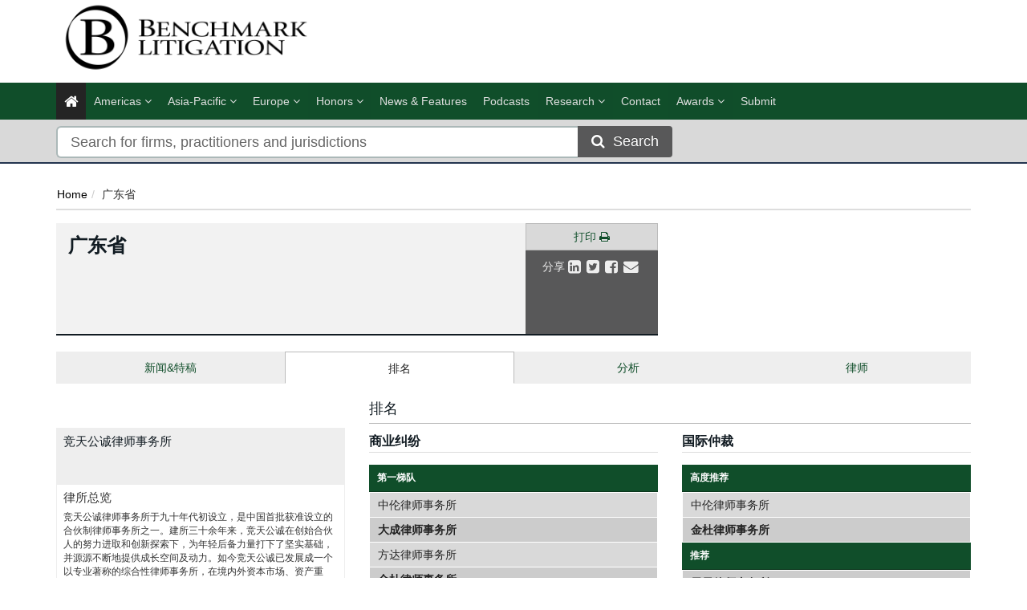

--- FILE ---
content_type: text/html; charset=utf-8
request_url: https://benchmarklitigation.com/Jurisdiction/Rankings/8928?SEOtitle=Cahill-Gordon-Reindel
body_size: 12051
content:




<!DOCTYPE html>
<html>
<head prefix="og: https://ogp.me/ns# object: https://ogp.me/ns/object#">
    <meta charset="utf-8" />
    <meta name="viewport" content="width=device-width, initial-scale=1.0" />
    <meta name="description" content="Benchmark Litigation is the definitive guide to litigation firms and attorneys in the United States and Canada." />
    <meta name="keywords" content="广东省,China regional" />
    <meta name="author" content="" />
    <meta name="google-site-verification" content="7iCoxmpccKx_ydQwlTzaNUP2IfBxzfvhkZ2q2jPniB0" />
    <meta http-equiv="X-UA-Compatible" content="IE=edge">
    <!-- Facebook begin-->
    <meta property="og:image" content="https://benchmarklitigation.com/Content/images/benchmark-logo-share.png?t=592?" />
    <meta property="og:title" content="广东省 | Benchmark Litigation" />
    <meta property="og:description" content="Benchmark Litigation is the definitive guide to litigation firms and attorneys in the United States and Canada." />
    <meta name="google-site-verification" content="ow6pUuUYf-y3_3m6if1F-T2OYjE6HfB3YlkRlSFydw8" />
    <meta property="og:type" content="website" />
    <!-- Facebook end-->
    <link rel="shortcut icon" href="/Content/ico/favicon.ico" />
    
    <link href="/Content/bootstrap.min.css" rel="stylesheet" />
    <link rel="stylesheet" href="https://code.jquery.com/ui/1.11.4/themes/smoothness/jquery-ui.css" integrity="sha256-f45CCkrD6n9v0IHOByNBAUFNJ98mCm1UdmP44MDvuvQ=" crossorigin="anonymous">
    <link href="/Content/css/jQuery-ui-Slider-Pips.css" rel="stylesheet" />
    <title>广东省 - Jurisdiction Rankings | Benchmark Litigation</title>

    <!-- Start - code for banners -->
    <script>
        if (window.location.pathname == "/" || window.location.pathname == "")
            var urlPage = "/home";
        else
            var urlPage = window.location.pathname;
    </script>

    <script type="text/javascript" src="https://code.jquery.com/jquery-3.3.1.min.js"></script>

    <script src="https://imagesrv.adition.com/js/aut.js">
    </script>

    <script type="text/javascript">

        // Setup callback queue
        var adition = adition || {};
        adition.srq = adition.srq || [];

        // Load |srp|
        (function () {
            var script = document.createElement("script");
            script.type = "text/javascript";
            script.src = (document.location.protocol === "https:" ?
                "https:" : "http:") + "//imagesrv.adition.com/js/srp.js";
            script.charset = "utf-8";
            script.async = true;
            var firstScript = document.getElementsByTagName("script")[0];
            firstScript.parentNode.insertBefore(script, firstScript);
        })()
        adition.srq.push(function (api) {

            // Enable consent pull
            api.consentService.enableConsentPull(); //ensures the ad server can communicate with a TCF CMP
            api.registerAdfarm("ad1.adfarm1.adition.com"); // Register the single request
        });
    </script>
    <script type="text/javascript">
        adition.srq.push(function (api) {
            api.setProfile("page", urlPage); //sets value for page, using existing variable
        });
    </script>

    <script type="text/javascript">

        //Function to detect viewport sizing and call appropriate size LB ad units
        var viewportWidth = jQuery(window).width();
        if (viewportWidth >= 750) {
            adition.srq.push(function (api) {
                //Largest Width Desktop Call
                //Top slot LB Call
                api.configureRenderSlot("top-lb").setContentunitId(5256813)
                    .setProfile("pos", "top");
                api.renderSlot("top-lb");
                //Button1 Call
                api.configureRenderSlot("button1").setContentunitId(5239315)
                    .setProfile("pos", "button1");
                api.renderSlot("button1");
                //button2 Call
                api.configureRenderSlot("button2").setContentunitId(5239310)
                    .setProfile("pos", "button2");
                api.renderSlot("button2");
                //button3 Call
                api.configureRenderSlot("button3").setContentunitId(5239314)
                    .setProfile("pos", "button3");
                api.renderSlot("button3");
            })
        }
        else {
            adition.srq.push(function (api) {
                //Mobile Call
                //Top slot LB Call
                api.configureRenderSlot("top-lb").setContentunitId(5256814)
                    .setProfile("pos", "top");
                api.renderSlot("top-lb");
                //Button1 Call
                api.configureRenderSlot("button1").setContentunitId(5239315)
                    .setProfile("pos", "button1");
                api.renderSlot("button1");
                //button2 Call
                api.configureRenderSlot("button2").setContentunitId(5239310)
                    .setProfile("pos", "button2");
                api.renderSlot("button2");
                //button3 Call
                api.configureRenderSlot("button3").setContentunitId(5239314)
                    .setProfile("pos", "button3");
                api.renderSlot("button3");
            })
        }
    </script>

    <script type="text/javascript">
        adition.srq.push(function (api) {
            api.load().completeRendering();
        });
    </script>
    <!-- End - Code for banners -->
    <!-- Google Tag Manager -->
    <script>
        (function (w, d, s, l, i) {
            w[l] = w[l] || []; w[l].push({
                'gtm.start':
                    new Date().getTime(), event: 'gtm.js'
            }); var f = d.getElementsByTagName(s)[0],
                j = d.createElement(s), dl = l != 'dataLayer' ? '&l=' + l : ''; j.async = true; j.src =
                    'https://www.googletagmanager.com/gtm.js?id=' + i + dl; f.parentNode.insertBefore(j, f);
        })(window, document, 'script', 'dataLayer', 'GTM-TW3Z9V');
    </script>
    <!-- End Google Tag Manager -->

        <link rel="canonical" href="https://benchmarklitigation.com/Jurisdiction/Rankings/8928" />
    
<link href="/Content/css/theme.css" rel="stylesheet"/>
<link href="/Content/css/font-awesome.min.css" rel="stylesheet"/>
<link href="/Content/css/screen.css" rel="stylesheet"/>
<link href="/Content/css/yamm.css" rel="stylesheet"/>
<link href="/Content/css/custom.css" rel="stylesheet"/>
<link href="/Content/css/podcasts.css" rel="stylesheet"/>

<link rel="stylesheet" href="https://fonts.googleapis.com/css?family=Open+Sans:400,600,700&subset=latin-ext,latin" integrity="sha256-rMuivBHoszVm8u3M9KE4i2uaxN8uyy1WNmjyg/ofQn8=" crossorigin="anonymous">
    <script src="/Scripts/modernizr.min.js"></script>


    

        <script>
            window.iabConfig = {
                allowedVendors: [755, 804]
            }
        </script>
        <!-- Start cookieyes banner -->
        <script id="cookieyes" type="text/javascript" src="https://cdn-cookieyes.com/client_data/86608fc5218d573f5a3cf928/script.js"></script>
        <!-- End cookieyes banner -->

</head>
<body class="" >
    <!-- Google Tag Manager (noscript) -->
    <noscript>
        <iframe src="https://www.googletagmanager.com/ns.html?id=GTM-TW3Z9V"
                height="0" width="0" style="display:none;visibility:hidden"></iframe>
    </noscript>
    <!-- End Google Tag Manager (noscript) -->
    <div class="masthead">
        <div class="header">
    <div class="container">
        <div class="clearfix">
            <div class="logo pull-left">
                <a href="/" title="Benchmark Litigation - The definitive guide to the world’s leading litigation firms and lawyers"><img class="img img-responsive hidden-xs" src="/Content/images/Benchmark-Litigation-logo.png" alt="Benchmark Litigation"></a>
            </div>
            <div class="tagline text-right">
                <div id="leaderboard-advert">
                    <div id="top-lb">
                        <script type="text/javascript">
                            adition.srq.push(function (api) {
                                api.renderSlot("top-lb");
                            })
                        </script>
                    </div>
                </div>
            </div>
        </div>
    </div>
</div>
        <div class="navigation hidden-print">
    <div class="affix-top" data-offset-top="80" data-spy="affix">
        <div class="navbar navbar-inverse yamm">
            <div class="container">
                <div class="navbar-header">
                    <button type="button" class="navbar-toggle" data-toggle="collapse" data-target=".navbar-collapse"> <span class="icon-bar"></span> <span class="icon-bar"></span> <span class="icon-bar"></span> </button>
                    <a class="navbar-brand visible-xs" href="/"><img style="height:50px" src="/Content/images/Benchmark-Litigation-logo-small.png" alt="Benchmark Litigation"></a>
                </div>
                <div class="navbar-collapse collapse">


<ul class="nav navbar-nav">
    <li class="active"><a href="/"><span class="fa fa-home fa-lg"></span></a></li>
        <li class="dropdown megamenu">
            <a title="Americas" class="dropdown-toggle" data-toggle="dropdown">Americas <i class="fa fa-angle-down"></i></a>
            <ul class="dropdown-menu">
                <li>
                    <div class="regionList">
                        <ul class="columnList">

                                    <li class="dropdown-header" role="presentation"><a title="United States Regional"></a>United States Regional</li>
                                    <li class=""><a title="Alabama" href="/Jurisdiction/alabama/Rankings/8574#rankings">Alabama</a></li>
                                    <li class=""><a title="Alaska" href="/Jurisdiction/alaska/Rankings/8573#rankings">Alaska</a></li>
                                    <li class=""><a title="Arizona" href="/Jurisdiction/arizona/Rankings/8576#rankings">Arizona</a></li>
                                    <li class=""><a title="Arkansas" href="/Jurisdiction/arkansas/Rankings/8575#rankings">Arkansas</a></li>
                                    <li class=""><a title="California" href="/Jurisdiction/california/Rankings/8577#rankings">California</a></li>
                                    <li class=""><a title="Colorado" href="/Jurisdiction/colorado/Rankings/8578#rankings">Colorado</a></li>
                                    <li class=""><a title="Connecticut" href="/Jurisdiction/connecticut/Rankings/8579#rankings">Connecticut</a></li>
                                    <li class=""><a title="Delaware" href="/Jurisdiction/delaware/Rankings/8581#rankings">Delaware</a></li>
                                    <li class=""><a title="District of Columbia" href="/Jurisdiction/district-of-columbia/Rankings/8580#rankings">District of Columbia</a></li>
                                    <li class=""><a title="Florida" href="/Jurisdiction/florida/Rankings/8582#rankings">Florida</a></li>
                                    <li class=""><a title="Georgia (State)" href="/Jurisdiction/georgia-state/Rankings/8624#rankings">Georgia (State)</a></li>
                                    <li class=""><a title="Hawaii" href="/Jurisdiction/hawaii/Rankings/8583#rankings">Hawaii</a></li>
                                    <li class=""><a title="Idaho" href="/Jurisdiction/idaho/Rankings/8585#rankings">Idaho</a></li>
                                    <li class=""><a title="Illinois" href="/Jurisdiction/illinois/Rankings/8586#rankings">Illinois</a></li>
                                    <li class=""><a title="Indiana" href="/Jurisdiction/indiana/Rankings/8587#rankings">Indiana</a></li>
                                    <li class=""><a title="Iowa" href="/Jurisdiction/iowa/Rankings/8584#rankings">Iowa</a></li>
                                    <li class=""><a title="Kansas" href="/Jurisdiction/kansas/Rankings/8588#rankings">Kansas</a></li>
                                    <li class=""><a title="Kentucky" href="/Jurisdiction/kentucky/Rankings/8589#rankings">Kentucky</a></li>
                                    <li class=""><a title="Louisiana" href="/Jurisdiction/louisiana/Rankings/8590#rankings">Louisiana</a></li>
                                    <li class=""><a title="Maine" href="/Jurisdiction/maine/Rankings/8593#rankings">Maine</a></li>
                                    <li class=""><a title="Maryland" href="/Jurisdiction/maryland/Rankings/8592#rankings">Maryland</a></li>
                                    <li class=""><a title="Massachusetts" href="/Jurisdiction/massachusetts/Rankings/8591#rankings">Massachusetts</a></li>
                                    <li class=""><a title="Michigan" href="/Jurisdiction/michigan/Rankings/8594#rankings">Michigan</a></li>
                                    <li class=""><a title="Minnesota" href="/Jurisdiction/minnesota/Rankings/8595#rankings">Minnesota</a></li>
                                    <li class=""><a title="Mississippi" href="/Jurisdiction/mississippi/Rankings/8597#rankings">Mississippi</a></li>
                                    <li class=""><a title="Missouri" href="/Jurisdiction/missouri/Rankings/8596#rankings">Missouri</a></li>
                                    <li class=""><a title="Montana" href="/Jurisdiction/montana/Rankings/8598#rankings">Montana</a></li>
                                    <li class=""><a title="Nebraska" href="/Jurisdiction/nebraska/Rankings/8601#rankings">Nebraska</a></li>
                                    <li class=""><a title="Nevada" href="/Jurisdiction/nevada/Rankings/8605#rankings">Nevada</a></li>
                                    <li class=""><a title="New Hampshire" href="/Jurisdiction/new-hampshire/Rankings/8602#rankings">New Hampshire</a></li>
                                    <li class=""><a title="New Jersey" href="/Jurisdiction/new-jersey/Rankings/8603#rankings">New Jersey</a></li>
                                    <li class=""><a title="New Mexico" href="/Jurisdiction/new-mexico/Rankings/8604#rankings">New Mexico</a></li>
                                    <li class=""><a title="New York" href="/Jurisdiction/new-york/Rankings/8606#rankings">New York</a></li>
                                    <li class=""><a title="North Carolina" href="/Jurisdiction/north-carolina/Rankings/8599#rankings">North Carolina</a></li>
                                    <li class=""><a title="North Dakota" href="/Jurisdiction/north-dakota/Rankings/8600#rankings">North Dakota</a></li>
                                    <li class=""><a title="Ohio" href="/Jurisdiction/ohio/Rankings/8607#rankings">Ohio</a></li>
                                    <li class=""><a title="Oklahoma" href="/Jurisdiction/oklahoma/Rankings/8608#rankings">Oklahoma</a></li>
                                    <li class=""><a title="Oregon" href="/Jurisdiction/oregon/Rankings/8609#rankings">Oregon</a></li>
                                    <li class=""><a title="Pennsylvania" href="/Jurisdiction/pennsylvania/Rankings/8610#rankings">Pennsylvania</a></li>
                                    <li class=""><a title="Rhode Island" href="/Jurisdiction/rhode-island/Rankings/8611#rankings">Rhode Island</a></li>
                                    <li class=""><a title="San Francisco" href="/Jurisdiction/san-francisco/Rankings/8827#rankings">San Francisco</a></li>
                                    <li class=""><a title="Silicon Valley" href="/Jurisdiction/silicon-valley/Rankings/8825#rankings">Silicon Valley</a></li>
                                    <li class=""><a title="South Carolina" href="/Jurisdiction/south-carolina/Rankings/8612#rankings">South Carolina</a></li>
                                    <li class=""><a title="South Dakota" href="/Jurisdiction/south-dakota/Rankings/8613#rankings">South Dakota</a></li>
                                    <li class=""><a title="Tennessee" href="/Jurisdiction/tennessee/Rankings/8614#rankings">Tennessee</a></li>
                                    <li class=""><a title="Texas" href="/Jurisdiction/texas/Rankings/8615#rankings">Texas</a></li>
                                    <li class=""><a title="Utah" href="/Jurisdiction/utah/Rankings/8616#rankings">Utah</a></li>
                                    <li class=""><a title="Vermont" href="/Jurisdiction/vermont/Rankings/8618#rankings">Vermont</a></li>
                                    <li class=""><a title="Virginia" href="/Jurisdiction/virginia/Rankings/8617#rankings">Virginia</a></li>
                                    <li class=""><a title="Washington" href="/Jurisdiction/washington/Rankings/8619#rankings">Washington</a></li>
                                    <li class=""><a title="West Virginia" href="/Jurisdiction/west-virginia/Rankings/8621#rankings">West Virginia</a></li>
                                    <li class=""><a title="Wisconsin" href="/Jurisdiction/wisconsin/Rankings/8620#rankings">Wisconsin</a></li>
                                    <li class=""><a title="Wyoming" href="/Jurisdiction/wyoming/Rankings/8622#rankings">Wyoming</a></li>
                                    <li class="dropdown-header" role="presentation"><a title="Canada Regional"></a>Canada Regional</li>
                                    <li class=""><a title="Alberta" href="/Jurisdiction/alberta/Rankings/8818#rankings">Alberta</a></li>
                                    <li class=""><a title="British Columbia" href="/Jurisdiction/british-columbia/Rankings/8819#rankings">British Columbia</a></li>
                                    <li class=""><a title="Manitoba" href="/Jurisdiction/manitoba/Rankings/8815#rankings">Manitoba</a></li>
                                    <li class=""><a title="Ontario" href="/Jurisdiction/ontario/Rankings/8811#rankings">Ontario</a></li>
                                    <li class=""><a title="Qu&#233;bec" href="/Jurisdiction/quebec/Rankings/8808#rankings">Qu&#233;bec</a></li>
                                    <li class=""><a title="Saskatchewan" href="/Jurisdiction/saskatchewan/Rankings/8807#rankings">Saskatchewan</a></li>
                                    <li class=""><a title="The Atlantics" href="/Jurisdiction/the-atlantics/Rankings/8817#rankings">The Atlantics</a></li>
                                    <li class="dropdown-header" role="presentation"><a title="North America"></a>North America</li>
                                    <li class=""><a title="United States (National)" href="/Jurisdiction/united-states-national/Rankings/8555#rankings">United States (National)</a></li>
                        </ul>
                    </div>
                </li>
            </ul>
        </li>
        <li class="dropdown megamenu">
            <a title="Asia-Pacific" class="dropdown-toggle" data-toggle="dropdown">Asia-Pacific <i class="fa fa-angle-down"></i></a>
            <ul class="dropdown-menu">
                <li>
                    <div class="regionList">
                        <ul class="columnList">

                                    <li class="dropdown-header" role="presentation"><a title="China regional"></a>China regional</li>
                                    <li class=""><a title="Beijing" href="/Jurisdiction/beijing/Rankings/8936#rankings">Beijing</a></li>
                                    <li class=""><a title="Guangdong" href="/Jurisdiction/guangdong/Rankings/8938#rankings">Guangdong</a></li>
                                    <li class=""><a title="Jiangsu" href="/Jurisdiction/jiangsu/Rankings/8939#rankings">Jiangsu</a></li>
                                    <li class=""><a title="Northwestern China (Shaanxi)" href="/Jurisdiction/northwestern-china-shaanxi/Rankings/8993#rankings">Northwestern China (Shaanxi)</a></li>
                                    <li class=""><a title="Other regions" href="/Jurisdiction/other-regions/Rankings/9018#rankings">Other regions</a></li>
                                    <li class=""><a title="Shanghai" href="/Jurisdiction/shanghai/Rankings/8937#rankings">Shanghai</a></li>
                                    <li class=""><a title="Southwestern China (Sichuan and Chongqing)" href="/Jurisdiction/southwestern-china-sichuan-and-chongqing/Rankings/8946#rankings">Southwestern China (Sichuan and Chongqing)</a></li>
                                    <li class=""><a title="Zhejiang" href="/Jurisdiction/zhejiang/Rankings/8940#rankings">Zhejiang</a></li>
                                    <li class=""><a title="上海市" href="/Jurisdiction/Rankings/8925#rankings">上海市</a></li>
                                    <li class=""><a title="中国西北部（陕西）" href="/Jurisdiction/Rankings/8994#rankings">中国西北部（陕西）</a></li>
                                    <li class=""><a title="中国西南部（四川和重庆）" href="/Jurisdiction/Rankings/8929#rankings">中国西南部（四川和重庆）</a></li>
                                    <li class=""><a title="其他地区" href="/Jurisdiction/Rankings/9017#rankings">其他地区</a></li>
                                    <li class=""><a title="北京市" href="/Jurisdiction/Rankings/8920#rankings">北京市</a></li>
                                    <li class=""><a title="广东省" href="/Jurisdiction/Rankings/8928#rankings">广东省</a></li>
                                    <li class=""><a title="江苏省" href="/Jurisdiction/Rankings/8926#rankings">江苏省</a></li>
                                    <li class=""><a title="浙江省" href="/Jurisdiction/Rankings/8927#rankings">浙江省</a></li>
                                    <li class="dropdown-header" role="presentation"><a title="Asia-Pacific"></a>Asia-Pacific</li>
                                    <li class=""><a title="Australia" href="/Jurisdiction/australia/Rankings/8346#rankings">Australia</a></li>
                                    <li class=""><a title="China" href="/Jurisdiction/china/Rankings/8378#rankings">China</a></li>
                                    <li class=""><a title="Hong Kong SAR" href="/Jurisdiction/hong-kong-sar/Rankings/8425#rankings">Hong Kong SAR</a></li>
                                    <li class=""><a title="India" href="/Jurisdiction/india/Rankings/8428#rankings">India</a></li>
                                    <li class=""><a title="Indonesia" href="/Jurisdiction/indonesia/Rankings/8429#rankings">Indonesia</a></li>
                                    <li class=""><a title="Japan" href="/Jurisdiction/japan/Rankings/8438#rankings">Japan</a></li>
                                    <li class=""><a title="Malaysia" href="/Jurisdiction/malaysia/Rankings/8459#rankings">Malaysia</a></li>
                                    <li class=""><a title="New Zealand" href="/Jurisdiction/new-zealand/Rankings/8482#rankings">New Zealand</a></li>
                                    <li class=""><a title="Singapore" href="/Jurisdiction/singapore/Rankings/8515#rankings">Singapore</a></li>
                                    <li class=""><a title="South Korea" href="/Jurisdiction/south-korea/Rankings/8521#rankings">South Korea</a></li>
                                    <li class=""><a title="Taiwan" href="/Jurisdiction/taiwan/Rankings/8537#rankings">Taiwan</a></li>
                                    <li class=""><a title="Thailand" href="/Jurisdiction/thailand/Rankings/8540#rankings">Thailand</a></li>
                                    <li class=""><a title="The Philippines" href="/Jurisdiction/the-philippines/Rankings/8497#rankings">The Philippines</a></li>
                                    <li class=""><a title="Vietnam" href="/Jurisdiction/vietnam/Rankings/8560#rankings">Vietnam</a></li>
                        </ul>
                    </div>
                </li>
            </ul>
        </li>
        <li class="dropdown megamenu">
            <a title="EMEA" class="dropdown-toggle" data-toggle="dropdown">EMEA <i class="fa fa-angle-down"></i></a>
            <ul class="dropdown-menu">
                <li>
                    <div class="regionList">
                        <ul class="columnList">

                                    <li class="dropdown-header" role="presentation"><a title="Central &amp; Eastern Europe"></a>Central &amp; Eastern Europe</li>
                                    <li class=""><a title="Austria" href="/Jurisdiction/austria/Rankings/8347#rankings">Austria</a></li>
                                    <li class=""><a title="Bulgaria" href="/Jurisdiction/bulgaria/Rankings/8366#rankings">Bulgaria</a></li>
                                    <li class=""><a title="Czech Republic" href="/Jurisdiction/czech-republic/Rankings/8390#rankings">Czech Republic</a></li>
                                    <li class=""><a title="Estonia" href="/Jurisdiction/estonia/Rankings/8401#rankings">Estonia</a></li>
                                    <li class=""><a title="Hungary" href="/Jurisdiction/hungary/Rankings/8426#rankings">Hungary</a></li>
                                    <li class=""><a title="Latvia" href="/Jurisdiction/latvia/Rankings/8447#rankings">Latvia</a></li>
                                    <li class=""><a title="Lithuania" href="/Jurisdiction/lithuania/Rankings/8453#rankings">Lithuania</a></li>
                                    <li class=""><a title="Poland" href="/Jurisdiction/poland/Rankings/8499#rankings">Poland</a></li>
                                    <li class=""><a title="Romania" href="/Jurisdiction/romania/Rankings/8503#rankings">Romania</a></li>
                                    <li class=""><a title="Serbia" href="/Jurisdiction/serbia/Rankings/8512#rankings">Serbia</a></li>
                                    <li class=""><a title="T&#252;rkiye" href="/Jurisdiction/turkiye/Rankings/8546#rankings">T&#252;rkiye</a></li>
                                    <li class=""><a title="Ukraine" href="/Jurisdiction/ukraine/Rankings/8553#rankings">Ukraine</a></li>
                                    <li class="dropdown-header" role="presentation"><a title="Western Europe"></a>Western Europe</li>
                                    <li class=""><a title="Belgium" href="/Jurisdiction/belgium/Rankings/8354#rankings">Belgium</a></li>
                                    <li class=""><a title="Denmark" href="/Jurisdiction/denmark/Rankings/8391#rankings">Denmark</a></li>
                                    <li class=""><a title="Finland" href="/Jurisdiction/finland/Rankings/8406#rankings">Finland</a></li>
                                    <li class=""><a title="France" href="/Jurisdiction/france/Rankings/8407#rankings">France</a></li>
                                    <li class=""><a title="Germany" href="/Jurisdiction/germany/Rankings/8412#rankings">Germany</a></li>
                                    <li class=""><a title="Greece" href="/Jurisdiction/greece/Rankings/8415#rankings">Greece</a></li>
                                    <li class=""><a title="Ireland" href="/Jurisdiction/ireland/Rankings/8432#rankings">Ireland</a></li>
                                    <li class=""><a title="Italy" href="/Jurisdiction/italy/Rankings/8435#rankings">Italy</a></li>
                                    <li class=""><a title="Netherlands" href="/Jurisdiction/netherlands/Rankings/8479#rankings">Netherlands</a></li>
                                    <li class=""><a title="Norway" href="/Jurisdiction/norway/Rankings/8489#rankings">Norway</a></li>
                                    <li class=""><a title="Portugal" href="/Jurisdiction/portugal/Rankings/8500#rankings">Portugal</a></li>
                                    <li class=""><a title="Spain" href="/Jurisdiction/spain/Rankings/8522#rankings">Spain</a></li>
                                    <li class=""><a title="Sweden" href="/Jurisdiction/sweden/Rankings/8534#rankings">Sweden</a></li>
                                    <li class=""><a title="Switzerland" href="/Jurisdiction/switzerland/Rankings/8535#rankings">Switzerland</a></li>
                                    <li class=""><a title="United Kingdom" href="/Jurisdiction/united-kingdom/Rankings/8814#rankings">United Kingdom</a></li>
                        </ul>
                    </div>
                </li>
            </ul>
        </li>

    <li class="dropdown ">
        <a title="Honor" class="dropdown-toggle nav-research honor-menu" data-toggle="dropdown">Honors <i class="fa fa-angle-down"></i></a>
        <ul class="dropdown-menu honor-submenu">
            <li class="btn-group dropright ">
                <a title="40 & under list" class="dropdown-toggle">40 & under list <i class="fa fa-angle-right"></i></a>
                <ul class="dropdown-menu">
                    <li class=""><a title="40 & Under List - South" class="" href="/Jurisdiction/40-under-list-south/Details/8898#lawyers">40 & Under List - South</a></li>
                    <li class=""><a title="40 & Under List - Midwest" class="" href="/Jurisdiction/40-under-list-midwest/Details/8895#lawyers">40 & Under List - Midwest</a></li>
                    <li class=""><a title="40 & Under List - Canada" class="" href="/Jurisdiction/40-under-list-canada/Details/8896#lawyers">40 & Under List - Canada</a></li>
                    <li class=""><a title="40 & Under List - Northeast" class="" href="/Jurisdiction/40-under-list-northeast/Details/8897#lawyers">40 & Under List - Northeast</a></li>
                    <li class=""><a title="40 & Under List - West" class="" href="/Jurisdiction/40-under-list-west/Details/8899#lawyers">40 & Under List - West</a></li>
                </ul>
            </li>

            <li class="btn-group dropright ">
                <a title="Labor and Employment" class="dropdown-toggle">Labor and Employment <i class="fa fa-angle-right"></i></a>
                <ul class="dropdown-menu">
                    <li class=""><a title="Top 50 Labor & Employment Litigator" class="" href="/Jurisdiction/top-50-labor-employment-litigator/Details/8987#lawyers">Top 50 Labor & Employment Litigator</a></li>
                    
                </ul>
            </li>

            <li class="btn-group dropright ">
                <a title="Top women" class="dropdown-toggle">Top women <i class="fa fa-angle-right"></i></a>
                <ul class="dropdown-menu">
                    <li class=""><a title="Top 10 Women Litigators - United States" class="" href="/Jurisdiction/top-10-women-litigators-united-statess/Details/8990#lawyers">Top 10 Women Litigators - United States</a></li>
                    <li class=""><a title="Top 100 Women - Canada" class="" href="/Jurisdiction/top-100-women-canada/Details/8904#lawyers">Top 100 Women - Canada</a></li>
                    <li class=""><a title="Top 250 Women - Midwest" class="" href="/Jurisdiction/top-250-women-midwest/Details/8907#lawyers">Top 250 Women - Midwest</a></li>
                    <li class=""><a title="Top 250 Women - Northeast" class="" href="/Jurisdiction/top-250-women-northeast/Details/8908#lawyers">Top 250 Women - Northeast</a></li>
                    <li class=""><a title="Top 250 Women - South" class="" href="/Jurisdiction/top-250-women-south/Details/8909#lawyers">Top 250 Women - South</a></li>
                    <li class=""><a title="Top 250 Women - West" class="" href="/Jurisdiction/top-250-women-west/Details/8910#lawyers">Top 250 Women - West</a></li>
                    <li class=""><a title="Top 100 Women - Asia-Pacific" href="/Methodology/Top100Women">Top 100 Women - Asia-Pacific</a></li>
                </ul>
            </li>

            <li class="btn-group dropright ">
                <a title="Top trial lawyers" class="dropdown-toggle">Top trial lawyers <i class="fa fa-angle-right"></i></a>
                <ul class="dropdown-menu">
                    <li class=""><a title="Top  50 Trial Lawyers in Canada" class="" href="/Jurisdiction/top-50-trial-lawyers-in-canada/Details/8905#lawyers">Top  50 Trial Lawyers in Canada</a></li>
                    <li class=""><a title="Top Trial Lawyers" class="" href="/Jurisdiction/top-trial-lawyers-and-law-firms/Details/8911#lawyers">Top Trial Lawyers</a></li>
                </ul>
            </li>
        </ul>
    </li>
    <li class=""><a href="/Search/NewsAndFeatures" title="News &amp; Features">News &amp; Features</a></li>
    <li class=""><a href="/Home/Podcasts" title="Podcasts">Podcasts</a></li>
    <li class="dropdown ">
        <a title="Research" class="dropdown-toggle nav-research" data-toggle="dropdown">Research <i class="fa fa-angle-down"></i></a>
        <ul class="dropdown-menu">
            <li class=""><a title="Our research" class="nav-methodologies" href="/Methodology/OurResearch">Methodologies</a></li>
            <li class=""><a title="FAQ" class="nav-faq" href="/NewsAndAnalysis/FAQs/Index/4653">FAQ</a></li>
            <li class=""><a class="nav-researchAnnouncements" title="Research Announcements" href="/Methodology/ResearchAnnouncements">Research Announcements</a></li>
            <li class=""><a title="Talent Tracker" href="/TalentTracker">Talent Tracker</a></li>
        </ul>
    </li>
    <li class=""><a href="/Contact" title="Contact">Contact</a></li>
    
    <li class="dropdown ">
        <a title="Awards" class="dropdown-toggle nav-research honor-menu" data-toggle="dropdown">Awards <i class="fa fa-angle-down"></i></a>
        <ul class="dropdown-menu honor-submenu">
            
            <li class=""><a title="Europe" href="/Methodology/AwardsEurope">Europe</a></li>
            <li class=""><a title="Canada" href="/Methodology/AwardsCanada">Canada</a></li>
            <li class=""><a title="Asia-Pacific" href="/Methodology/AwardsAsiaPacific">Asia-Pacific</a></li>
            <li class=""><a title="USA" href="/Methodology/AwardsUSA">USA</a></li>
            <li class=""><a title="China" href="/Methodology/AwardsChina">China 中国</a></li>
            <li class="btn-group dropright ">
                <a title="Podcasts" class="dropdown-toggle">Podcasts <i class="fa fa-angle-right"></i></a>
                <ul class="dropdown-menu">
                    <li class=""><a title="Podcasts | Asia Pacific" class="" href="/Methodology/PodcastAsiaPacific">Asia Pacific</a></li>
                    <li class=""><a title="Podcasts | Europe" class="" href="/Methodology/PodcastEurope">Europe</a></li>
                    <li class=""><a title="Podcasts | Latin America" class="" href="/Methodology/PodcastLatAm">Latin America</a></li>
                    <li class=""><a title="Podcasts | Canada" class="" href="/Methodology/PodcastCanada">Canada</a></li>
                    <li class=""><a title="Podcasts | USA" class="" href="/Methodology/PodcastUSA">USA</a></li>
                </ul>
            </li>
        </ul>
    </li>
    <li class=""><a title="Submit" href="https://submissions.legalbenchmarkinggroup.com/Account/Details">Submit</a></li>
    
</ul>
           



                </div>
            </div>
        </div>
<div class="quicksearch">
    <div class="container">
        <div class="row">
<form action="/Search" class="form-inline" id="quick_search_form" method="post" name="quick-search-form" role="search">                <div class="col-xs-12 col-sm-12 col-md-8">
                    <div class="input-group">
                        
                        <input data-val="true" data-val-required="The SearchAll is required." id="SearchAll" name="SearchAll" type="hidden" value="False" />
                        <input data-val="true" data-val-required="The SearchJurisdictions is required." id="SearchJurisdictions" name="SearchJurisdictions" type="hidden" value="True" />
                        <input data-val="true" data-val-required="The SearchFirms is required." id="SearchFirms" name="SearchFirms" type="hidden" value="True" />
                        <input data-val="true" data-val-required="The SearchLawyers is required." id="SearchLawyers" name="SearchLawyers" type="hidden" value="True" />
                        <input data-val="true" data-val-required="The SearchNews is required." id="SearchNews" name="SearchNews" type="hidden" value="True" />
                        <input data-val="true" data-val-required="The SearchDeals is required." id="SearchDeals" name="SearchDeals" type="hidden" value="True" />
                        <input data-val="true" data-val-required="The SortOrder is required." id="SortOrder" name="SortOrder" type="hidden" value="ByTitleAdvanced" />
                        <input class="form-control input-lg" data-autocomplete="quickSearch" data-val="true" data-val-required="Please enter a search term" id="Keyword" name="Keyword" placeholder="Search for firms, practitioners and jurisdictions" type="text" value="" />
                        <span class="field-validation-valid" data-valmsg-for="Keyword" data-valmsg-replace="true"></span>
                        <span class="input-group-btn">
                            <button type="submit" class="btn btn-primary btn-lg" id="search-btn"><span class="fa fa-search fa-md"></span>&nbsp;&nbsp;Search</button>
                        </span>
                    </div>
                </div>
</form>        </div>
    </div>
</div>


    </div>
</div>

<input data-val="true" data-val-required="The IsAuthenticated is required." id="CurrentUserProvider_IsAuthenticated" name="CurrentUserProvider.IsAuthenticated" type="hidden" value="False" /><input id="currentUserId" name="currentUserId" type="hidden" value="" /><input id="userRole" name="userRole" type="hidden" value="" />
    </div>

    <div class="container">

    <ol class="breadcrumb hidden-xs">
        <li><a href="/">Home</a></li>
        <li class="active">广东省</li>
            </ol>

        



<div class="row">
    <!-- LOADING ANIMATION -->
<div class="spinneroverlay" id="loader" style="display: none;">
    <div class="spinner">
        <div class="rect2"></div>
        <div class="rect3"></div>
        <div class="rect4"></div>
        <style type="text/css">
            .mainContent {
                position: relative;
            }

            .spinneroverlay {
                position: fixed;
                background-color: rgba(255,255,255,0.7);
                left: 0;
                right: 0;
                bottom: 0;
                top: 0;
                z-index: 20;
            }

            .spinner {
                position: fixed;
                left: 50%;
                top: 50%;
                margin: auto auto;
                width: 50px;
                margin-left: -25px;
                height: 40px;
                text-align: center;
                font-size: 10px;
            }

                .spinner > div {
                    background-color: #73BA6F;
                    height: 100%;
                    width: 6px;
                    display: inline-block;
                    -webkit-animation: sk-stretchdelay 1.2s infinite ease-in-out;
                    animation: sk-stretchdelay 1.2s infinite ease-in-out;
                }

                .spinner .rect2 {
                    -webkit-animation-delay: -1.1s;
                    animation-delay: -1.1s;
                }

                .spinner .rect3 {
                    -webkit-animation-delay: -1.0s;
                    animation-delay: -1.0s;
                }

                .spinner .rect4 {
                    -webkit-animation-delay: -0.9s;
                    animation-delay: -0.9s;
                }

                .spinner .rect5 {
                    -webkit-animation-delay: -0.8s;
                    animation-delay: -0.8s;
                }

            @-webkit-keyframes sk-stretchdelay {
                0%, 40%, 100% {
                    -webkit-transform: scaleY(0.4);
                }

                20% {
                    -webkit-transform: scaleY(1.0);
                }
            }

            @keyframes sk-stretchdelay {
                0%, 40%, 100% {
                    transform: scaleY(0.4);
                    -webkit-transform: scaleY(0.4);
                }

                20% {
                    transform: scaleY(1.0);
                    -webkit-transform: scaleY(1.0);
                }
            }
        </style>
    </div>
</div>
    <input id="OriginalTitle" name="OriginalTitle" type="hidden" value="广东省 - Jurisdiction Rankings | Benchmark Litigation" />
    <input id="hf_hash" name="CRN" type="hidden" value="#rankings"/>
    <div class="col-xs-12 col-sm-8 col-md-8">
        <div class="companyHeader">
    <div class="row">
        <div class="col-xs-12 col-sm-4 col-md-5">
            <div class="companyName">
                <h1 id="jurisdictionName">广东省</h1>
                <input data-val="true" data-val-number="The field Id must be a number." data-val-required="The Id is required." id="jurisdictionId" name="Id" type="hidden" value="8928" />
            </div>
        </div>
        <div class="col-xs-12 col-sm-4 col-md-4">
            <div class="insightImage">
            </div>
        </div>
        <div class="col-xs-12 col-sm-4 col-md-3">
            <div class="companyTools clearfix hidden-print">
                
                <a href="javascript:void(0)" class="btn btn-default hidden-xs printThis">打印 <i class="fa fa-print"></i></a>
                <div class="share">
                    <span class="visible-lg">分享</span>
                        <a href="http://wwww.linkedin.com/shareArticle?mini=true&amp;url=https:%2f%2fbenchmarklitigation.com%2fJurisdiction%2fRankings%2f8928%3fSEOtitle%3dCahill-Gordon-Reindel&amp;title=Benchmark+Litigation+-+Jurisdiction+rankings+-+%E5%B9%BF%E4%B8%9C%E7%9C%81&amp;summary=" class="sharePopup" target="_blank" id="ShareLinkedInId"><i class="fa fa-linkedin-square fa-lg"></i></a>
                        <a href="http://wwww.twitter.com/home?status=Benchmark+Litigation+-+Jurisdiction+rankings+-+%E5%B9%BF%E4%B8%9C%E7%9C%81+https:%2f%2fbenchmarklitigation.com%2fJurisdiction%2fRankings%2f8928%3fSEOtitle%3dCahill-Gordon-Reindel_hashValue_" class="sharePopup" target="_blank" id="ShareTwitterId"><i class="fa fa-twitter-square fa-lg"></i></a>
                        <a href="https://wwww.facebook.com/sharer/sharer.php?u=https%3a%2f%2fbenchmarklitigation.com%3a443%2fJurisdiction%2fDetails%2f8928%23newsAndAnalysis" class="sharePopup" target="_blank" id="ShareFacebookId"><i class="fa fa-facebook-square fa-lg"></i></a>
                        <a href="/ShareViaEmail" data-toggle="modal" data-target="#emailShareModal" aria-labelledby="myModalLabel" aria-hidden="true" title="Email a friend"><i class="fa fa-envelope fa-lg"></i></a>
                    <div class="alertTip hidden">
                        <a class="close closeTip">&times;</a>
                        <p>
                            You can monitor any changes that take place at Law Firms you follow.<br>
                            To begin to track them click on <strong>Set up Alert</strong>.
                        </p>
                    </div>
                </div>
            </div>
            <div class="modal fade" id="emailShareModal" role="dialog">loading dialog...</div>
            <!-- As this library recaptcha is not working with AJAX we render it here and then copy it on form load -->
            <div id="recaptcha" style="display: none;">
                <script src="https://www.google.com/recaptcha/api.js" async defer></script><div class="g-recaptcha" data-sitekey="6LfIM3YUAAAAABX1wz-Wvfz6jwYfxVOUg854h-bE" data-theme="light"></div>
                <span class="field-validation-valid" data-valmsg-for="recaptcha" data-valmsg-replace="true"></span>
            </div>
        </div>
    </div>
</div>


    </div>
    <div class="col-xs-12 col-sm-4 col-md-4">
        
    </div>
</div>
<div class="companyInfo">
    
<div class="navbar navbar-default">
    <!--<div class="navbar-header">
        <button type="button" class="navbar-toggle" data-toggle="collapse" data-target=".collapsedTabs">
            <span class="sr-only">Toggle navigation</span> <i class="fa fa-arrow-down"></i>-->
            <!--<span class="icon-bar"></span>
                <span class="icon-bar"></span>
                <span class="icon-bar"></span>-->
        <!--</button>
        <a class="navbar-brand visible-xs" data-toggle="collapse" data-target=".collapsedTabs">Select tab</a>
    </div>-->
    <div class="collapse navbar-collapse collapsedTabs">
        <ul class="nav nav-tabs nav-justified" id="firmTab">
                <li class="nav-item "><a href="/Jurisdiction/NewsAndAnalysis/8928?inNoJsMode=True&amp;translated=True#newsAndAnalysis" data-hash="#newsAndAnalysis">新闻&amp;特稿</a></li>
                            <li class="nav-item active"><a href="/Jurisdiction/Rankings/8928#rankings" data-hash="#rankings">排名</a></li>
            <li class="nav-item "><a href="/Jurisdiction/Review/8928#review" data-hash="#review">分析</a></li>
                <li class="nav-item "><a href="/Jurisdiction/JurisdictionLawyers/8928?translated=True#lawyers" data-hash="#lawyers">律师</a></li>
        </ul>
    </div>
</div>
    <div class="tab-content">
    <div class="row rankingMain">
        <div class="col-xs-12 col-sm-4 col-md-4 hidden-print">
    <div id="mini-profile-carousel">
        <div class="new-mini-profile">
            <div class="mini-profile-header">
                <a href="/Firm/Profile/122562#profile" target="_blank" rel="noopener noreferrer"><h4>竞天公诚律师事务所</h4></a>
            </div>
            <div class="mini-profile-desc" id="mini-profile-desc">
                <h6>律所总览</h6>
                <p>竞天公诚律师事务所于九十年代初设立，是中国首批获准设立的合伙制律师事务所之一。建所三十余年来，竞天公诚在创始合伙人的努力进取和创新探索下，为年轻后备力量打下了坚实基础，并源源不断地提供成长空间及动力。如今竞天公诚已发展成一个以专业著称的综合性律师事务所，在境内外资本市场、资产重组、兼并收购、跨境投资、争议解决、银行金融、资产管理、投资基金、私募股权与风险投资、房地产与基础设施、知识产权、劳动和雇佣、数据隐私与保护等业务领域，以及科技、媒体和通信、医疗与生命科学、教育、文娱、能源与自然资源、消费、航空与航天等行业领域，均处于国内法律服务行业领先地位。</p>
<p>竞天公诚总部设于北京，并战略性地选择在上海、深圳、成都、天津、南京、杭州、广州、三亚和香港设立分所。其中，香港分所（竞天公诚律师事务所有限法律责任合伙）是具有香港法律执业资格及独立提供香港法律服务能力的律所。竞天公诚至此形成了京津冀、长江三角洲、粤港澳大湾区、西南经济区、海南自贸港五个区域的战略布局。在此基础上，竞天公诚以细致的专业分工为境内外客户提供富有深度、全方位、创新和优质高效的法律服务。</p>
<p>目前竞天公诚拥有180位备案合伙人以及超过780位律师和律师助理。竞天公诚的律师毕业于国内外知名院校，具有扎实的专业知识，许多律师还曾在有关政府部门、司法机关、仲裁机构、国内外一流律师事务所和知名企业从事过法律相关工作，在相关专业领域积累了丰富的执业经验。随着事务所的不断发展壮大，越来越多的行业精英和业务扎实的新生代律师加入，并在竞天公诚共同创造和收获更加丰硕的业绩。</p>
<p>竞天公诚始终坚持以维护客户利益为导向，在充分运用自身丰富的法律服务经验&ldquo;因时制宜&rdquo;、&ldquo;因地制宜&rdquo;地为客户提供高质量法律建议的同时，更注重结合客户需求为其提供创新性的服务，在很多业务领域和行业法律服务中完成&ldquo;第一单&rdquo;，引领着中国的法律服务市场。竞天公诚连续多年荣获钱伯斯、The Legal 500、China Law &amp; Practice、IFLR1000、asialaw Profiles、《商法》、ALB、LEGALBAND等专业评级机构的各项推荐及奖项，在国内外享有盛誉。竞天公诚于2020年斩获了《亚洲律师》&ldquo;年度最佳亚洲律师事务所&rdquo;殊荣，于2021年荣膺钱伯斯亚太法律大奖&ldquo;融资业务领域年度最佳中国律师事务所&rdquo;奖项，且蝉联获得《商法》&ldquo;年度卓越律所大奖&mdash; GOLDENLEAGUE&rdquo;。</p>
            </div>
        </div>
    </div>
    <div id="mini-profile-carousel">
        <div class="new-mini-profile">
            <div class="mini-profile-header">
                <a href="/Firm/Profile/139611#profile" target="_blank" rel="noopener noreferrer"><h4>天达共和律师事务所</h4></a>
            </div>
            <div class="mini-profile-desc" id="mini-profile-desc">
                <h6>律所总览</h6>
                
            </div>
        </div>
    </div>
    <div id="mini-profile-carousel">
        <div class="new-mini-profile">
            <div class="mini-profile-header">
                    <a href="/Firm/Profile/122563#profile" target="_blank" rel="noopener noreferrer">
                        <img src="/File/DownloadFile?blobName=25KingWoodMallesons.jpg&amp;containerName=directory" />
                    </a>
                <a href="/Firm/Profile/122563#profile" target="_blank" rel="noopener noreferrer"><h4>金杜律师事务所</h4></a>
            </div>
            <div class="mini-profile-desc" id="mini-profile-desc">
                <h6>律所总览</h6>
                <p>誕生於亞洲、擁有世界級實力的公司。我們在全球 27 個地區擁有 3,700 多名律師，從西方和東方的視角出發，提供深刻的建議。我們致力於了解您的需求，解決您的問題並為您發掘合適的機會。無論您是在全球擴張還是在本地加強，我們的服務風格都是動態的、富有洞察力的並且為您量身定制。</p>
            </div>
        </div>
    </div>
    <div id="mini-profile-carousel">
        <div class="new-mini-profile">
            <div class="mini-profile-header">
                <a href="/Firm/Profile/122558#profile" target="_blank" rel="noopener noreferrer"><h4>汉坤律师事务所</h4></a>
            </div>
            <div class="mini-profile-desc" id="mini-profile-desc">
                <h6>律所总览</h6>
                <p>汉坤律师事务所是中国领先的综合性律师事务所之一，专注于国内、国际间复杂的商业交易和争议的解决。作为中国律师行业的领军律所之一，汉坤尤其以私募股权和风险投资、兼并和收购、境内外证券发行与上市、投资基金/资产管理、反垄断/竞争法、银行金融、飞机融资、外商直接投资、公司合规、私人财富管理、知识产权、争议解决等板块的法律服务著称，连年被国际权威法律媒体评为亚太区顶级中国律所。</p>
<p>汉坤拥有超过800名专业人员，分布于中国几个主要商业中心城市：北京、上海、深圳、海口和香港。汉坤的律师拥有优秀的学历背景，具有长期服务境内外客户和参与复杂跨境交易的丰富经验。</p>
            </div>
        </div>
    </div>
        </div>
        <div class="col-xs-12 col-sm-8 col-md-8">
            <div class="sort-title">
                <h4>排名</h4>
            </div>
            <div class="panel-group" id="rankingAccordion" data-search-results="true">
    
    <div class="panel">
        <div id="jurisdiction8928" class="panel-collapse collapse in">
            <div class="row">
                <div class="col-xs-12 col-sm-6">

<div class="panel panel-default rankings">
    <div class="panel-heading">
        <h5 class="panel-title">商业纠纷</h5>
    </div>
    <div class="panel-body">

        <div class="tierList">

            <div class="tier4">
                
<h6>
    第一梯队
</h6>
<ul class="list-group">
        <li class="list-group-item  ">
            <a href="/Firm/Profile/122548#profile">中伦律师事务所</a>
        </li>
        <li class="list-group-item  sponsored">
            <a href="/Firm/Profile/122553#profile">大成律师事务所</a>
        </li>
        <li class="list-group-item  ">
            <a href="/Firm/Profile/122557#profile">方达律师事务所</a>
        </li>
        <li class="list-group-item  sponsored">
            <a href="/Firm/Profile/122563#profile">金杜律师事务所</a>
        </li>
</ul>
            </div>
            <div class="collapse show" id="allTiers8965Local">
                    <div class="tier2">
                        
<h6>
    第二梯队
</h6>
<ul class="list-group">
        <li class="list-group-item  ">
            <a href="/Firm/Profile/128155#profile">华商律师事务所</a>
        </li>
        <li class="list-group-item  sponsored">
            <a href="/Firm/Profile/122552#profile">天元律师事务所</a>
        </li>
        <li class="list-group-item  sponsored">
            <a href="/Firm/Profile/122554#profile">德恒律师事务所</a>
        </li>
        <li class="list-group-item  ">
            <a href="/Firm/Profile/122561#profile">环球律师事务所</a>
        </li>
        <li class="list-group-item  sponsored">
            <a href="/Firm/Profile/122562#profile">竞天公诚律师事务所</a>
        </li>
        <li class="list-group-item  sponsored">
            <a href="/Firm/Profile/122271#profile">锦天城律师事务所</a>
        </li>
</ul>
                    </div>
                    <div class="tier3">
                        
<h6>
    第三梯队
</h6>
<ul class="list-group">
        <li class="list-group-item  ">
            <a href="/Firm/Profile/122549#profile">君合律师事务所</a>
        </li>
        <li class="list-group-item  ">
            <a href="/Firm/Profile/122550#profile">君泽君律师事务所</a>
        </li>
        <li class="list-group-item  ">
            <a href="/Firm/Profile/122555#profile">天同律师事务所</a>
        </li>
        <li class="list-group-item  ">
            <a href="/Firm/Profile/133604#profile">广信君达律师事务所</a>
        </li>
        <li class="list-group-item  ">
            <a href="/Firm/Profile/122556#profile">敬海律师事务所</a>
        </li>
        <li class="list-group-item  ">
            <a href="/Firm/Profile/122559#profile">晟典律师事务所</a>
        </li>
        <li class="list-group-item  sponsored">
            <a href="/Firm/Profile/128125#profile">泰和泰律师事务所</a>
        </li>
        <li class="list-group-item  ">
            <a href="/Firm/Profile/139405#profile">观韬律师事务所</a>
        </li>
        <li class="list-group-item  ">
            <a href="/Firm/Profile/139632#profile">通力律师事务所</a>
        </li>
        <li class="list-group-item  sponsored">
            <a href="/Firm/Profile/122560#profile">通商律师事务所</a>
        </li>
        <li class="list-group-item  ">
            <a href="/Firm/Profile/139613#profile">金诚同达律师事务所</a>
        </li>
</ul>
                    </div>
                    <div class="tier4">
                        
<h6>
    其他受关注
</h6>
<ul class="list-group">
        <li class="list-group-item  ">
            <a href="/Firm/Profile/139254#profile">保信律师事务所</a>
        </li>
        <li class="list-group-item  ">
            <a href="/Firm/Profile/139701#profile">华进律师事务所</a>
        </li>
        <li class="list-group-item  ">
            <a href="/Firm/Profile/145178#profile">国晖律师事务所</a>
        </li>
        <li class="list-group-item  ">
            <a href="/Firm/Profile/128157#profile">广东国智律师事务所</a>
        </li>
        <li class="list-group-item  ">
            <a href="/Firm/Profile/139644#profile">德和衡律师事务所</a>
        </li>
        <li class="list-group-item  ">
            <a href="/Firm/Profile/128118#profile">植德律师事务所</a>
        </li>
        <li class="list-group-item  ">
            <a href="/Firm/Profile/139407#profile">浩天律师事务所</a>
        </li>
        <li class="list-group-item  ">
            <a href="/Firm/Profile/139642#profile">知恒律师事务所</a>
        </li>
        <li class="list-group-item  ">
            <a href="/Firm/Profile/145174#profile">胜伦律师事务所</a>
        </li>
        <li class="list-group-item  ">
            <a href="/Firm/Profile/139628#profile">金桥百信律师事务所</a>
        </li>
        <li class="list-group-item  ">
            <a href="/Firm/Profile/139626#profile">青狮云岸律师事务所</a>
        </li>
</ul>
                    </div>
            </div>
        </div>

    </div>
        <div class="panel-footer text-right">
            <a class="toggleTiers" data-toggle="collapse" data-target="#allTiers8965Local">
                <span class="down hidden"> View all tiers &nbsp;<i class="fa fa-angle-down"></i></span><span class="up ">
                    Hide tiers &nbsp;<i class="fa fa-angle-up"></i>
                </span>
            </a>
        </div>
</div>
<div class="panel panel-default rankings">
    <div class="panel-heading">
        <h5 class="panel-title">建筑工程和房地产</h5>
    </div>
    <div class="panel-body">

        <div class="tierList">

            <div class="tier4">
                
<h6>
    第一梯队
</h6>
<ul class="list-group">
        <li class="list-group-item  ">
            <a href="/Firm/Profile/122548#profile">中伦律师事务所</a>
        </li>
</ul>
            </div>
            <div class="collapse show" id="allTiers8966Local">
                    <div class="tier2">
                        
<h6>
    第二梯队
</h6>
<ul class="list-group">
        <li class="list-group-item  ">
            <a href="/Firm/Profile/122550#profile">君泽君律师事务所</a>
        </li>
        <li class="list-group-item  sponsored">
            <a href="/Firm/Profile/122553#profile">大成律师事务所</a>
        </li>
        <li class="list-group-item  sponsored">
            <a href="/Firm/Profile/122563#profile">金杜律师事务所</a>
        </li>
</ul>
                    </div>
                    <div class="tier3">
                        
<h6>
    第三梯队
</h6>
<ul class="list-group">
        <li class="list-group-item  ">
            <a href="/Firm/Profile/139444#profile">广悦律师事务所</a>
        </li>
        <li class="list-group-item  sponsored">
            <a href="/Firm/Profile/122562#profile">竞天公诚律师事务所</a>
        </li>
        <li class="list-group-item  sponsored">
            <a href="/Firm/Profile/122271#profile">锦天城律师事务所</a>
        </li>
</ul>
                    </div>
                    <div class="tier4">
                        
<h6>
    其他受关注
</h6>
<ul class="list-group">
        <li class="list-group-item  sponsored">
            <a href="/Firm/Profile/122554#profile">德恒律师事务所</a>
        </li>
        <li class="list-group-item  ">
            <a href="/Firm/Profile/145169#profile">诺臣律师事务所</a>
        </li>
</ul>
                    </div>
            </div>
        </div>

    </div>
        <div class="panel-footer text-right">
            <a class="toggleTiers" data-toggle="collapse" data-target="#allTiers8966Local">
                <span class="down hidden"> View all tiers &nbsp;<i class="fa fa-angle-down"></i></span><span class="up ">
                    Hide tiers &nbsp;<i class="fa fa-angle-up"></i>
                </span>
            </a>
        </div>
</div>
<div class="panel panel-default rankings">
    <div class="panel-heading">
        <h5 class="panel-title">海商海事</h5>
    </div>
    <div class="panel-body">

        <div class="tierList">

            <div class="tier2">
                
<h6>
    高度推荐
</h6>
<ul class="list-group">
        <li class="list-group-item  ">
            <a href="/Firm/Profile/139600#profile">功承瀛泰律师事务所</a>
        </li>
        <li class="list-group-item  ">
            <a href="/Firm/Profile/122556#profile">敬海律师事务所</a>
        </li>
</ul>
            </div>
            <div class="collapse show" id="allTiers8998Local">
                    <div class="tier2">
                        
<h6>
    推荐
</h6>
<ul class="list-group">
        <li class="list-group-item  ">
            <a href="/Firm/Profile/128155#profile">华商律师事务所</a>
        </li>
        <li class="list-group-item  sponsored">
            <a href="/Firm/Profile/122553#profile">大成律师事务所</a>
        </li>
        <li class="list-group-item  ">
            <a href="/Firm/Profile/139606#profile">广东恒福律师事务所</a>
        </li>
        <li class="list-group-item  ">
            <a href="/Firm/Profile/139603#profile">康达律师事务所</a>
        </li>
        <li class="list-group-item  sponsored">
            <a href="/Firm/Profile/122562#profile">竞天公诚律师事务所</a>
        </li>
        <li class="list-group-item  sponsored">
            <a href="/Firm/Profile/122271#profile">锦天城律师事务所</a>
        </li>
</ul>
                    </div>
            </div>
        </div>

    </div>
        <div class="panel-footer text-right">
            <a class="toggleTiers" data-toggle="collapse" data-target="#allTiers8998Local">
                <span class="down hidden"> View all tiers &nbsp;<i class="fa fa-angle-down"></i></span><span class="up ">
                    Hide tiers &nbsp;<i class="fa fa-angle-up"></i>
                </span>
            </a>
        </div>
</div>
<div class="panel panel-default rankings">
    <div class="panel-heading">
        <h5 class="panel-title">破产衍生</h5>
    </div>
    <div class="panel-body">

        <div class="tierList">

            <div class="tier1">
                
<h6>
    市场活跃律所
</h6>
<ul class="list-group">
        <li class="list-group-item  ">
            <a href="/Firm/Profile/139608#profile">嘉源律师事务所</a>
        </li>
        <li class="list-group-item  sponsored">
            <a href="/Firm/Profile/139611#profile">天达共和律师事务所</a>
        </li>
        <li class="list-group-item  sponsored">
            <a href="/Firm/Profile/122554#profile">德恒律师事务所</a>
        </li>
        <li class="list-group-item  ">
            <a href="/Firm/Profile/128118#profile">植德律师事务所</a>
        </li>
        <li class="list-group-item  ">
            <a href="/Firm/Profile/122561#profile">环球律师事务所</a>
        </li>
        <li class="list-group-item  sponsored">
            <a href="/Firm/Profile/122562#profile">竞天公诚律师事务所</a>
        </li>
        <li class="list-group-item  sponsored">
            <a href="/Firm/Profile/122563#profile">金杜律师事务所</a>
        </li>
        <li class="list-group-item  ">
            <a href="/Firm/Profile/139613#profile">金诚同达律师事务所</a>
        </li>
</ul>
            </div>
            <div class="collapse show" id="allTiers8999Local">
            </div>
        </div>

    </div>
</div>                </div>
                <div class="col-xs-12 col-sm-6">

<div class="panel panel-default rankings">
    <div class="panel-heading">
        <h5 class="panel-title">国际仲裁</h5>
    </div>
    <div class="panel-body">

        <div class="tierList">

            <div class="tier2">
                
<h6>
    高度推荐
</h6>
<ul class="list-group">
        <li class="list-group-item  ">
            <a href="/Firm/Profile/122548#profile">中伦律师事务所</a>
        </li>
        <li class="list-group-item  sponsored">
            <a href="/Firm/Profile/122563#profile">金杜律师事务所</a>
        </li>
</ul>
            </div>
            <div class="collapse show" id="allTiers8969Local">
                    <div class="tier2">
                        
<h6>
    推荐
</h6>
<ul class="list-group">
        <li class="list-group-item  sponsored">
            <a href="/Firm/Profile/122552#profile">天元律师事务所</a>
        </li>
        <li class="list-group-item  ">
            <a href="/Firm/Profile/122556#profile">敬海律师事务所</a>
        </li>
        <li class="list-group-item  ">
            <a href="/Firm/Profile/122557#profile">方达律师事务所</a>
        </li>
        <li class="list-group-item  ">
            <a href="/Firm/Profile/122561#profile">环球律师事务所</a>
        </li>
        <li class="list-group-item  sponsored">
            <a href="/Firm/Profile/122562#profile">竞天公诚律师事务所</a>
        </li>
        <li class="list-group-item  ">
            <a href="/Firm/Profile/139613#profile">金诚同达律师事务所</a>
        </li>
</ul>
                    </div>
            </div>
        </div>

    </div>
        <div class="panel-footer text-right">
            <a class="toggleTiers" data-toggle="collapse" data-target="#allTiers8969Local">
                <span class="down hidden"> View all tiers &nbsp;<i class="fa fa-angle-down"></i></span><span class="up ">
                    Hide tiers &nbsp;<i class="fa fa-angle-up"></i>
                </span>
            </a>
        </div>
</div>
<div class="panel panel-default rankings">
    <div class="panel-heading">
        <h5 class="panel-title">政府与监管</h5>
    </div>
    <div class="panel-body">

        <div class="tierList">

            <div class="tier4">
                
<h6>
    第一梯队
</h6>
<ul class="list-group">
        <li class="list-group-item  ">
            <a href="/Firm/Profile/122548#profile">中伦律师事务所</a>
        </li>
        <li class="list-group-item  ">
            <a href="/Firm/Profile/122557#profile">方达律师事务所</a>
        </li>
        <li class="list-group-item  sponsored">
            <a href="/Firm/Profile/122563#profile">金杜律师事务所</a>
        </li>
</ul>
            </div>
            <div class="collapse show" id="allTiers8967Local">
                    <div class="tier2">
                        
<h6>
    第二梯队
</h6>
<ul class="list-group">
        <li class="list-group-item  ">
            <a href="/Firm/Profile/122549#profile">君合律师事务所</a>
        </li>
        <li class="list-group-item  ">
            <a href="/Firm/Profile/122561#profile">环球律师事务所</a>
        </li>
        <li class="list-group-item  sponsored">
            <a href="/Firm/Profile/122562#profile">竞天公诚律师事务所</a>
        </li>
        <li class="list-group-item  sponsored">
            <a href="/Firm/Profile/122560#profile">通商律师事务所</a>
        </li>
</ul>
                    </div>
                    <div class="tier3">
                        
<h6>
    第三梯队
</h6>
<ul class="list-group">
        <li class="list-group-item  ">
            <a href="/Firm/Profile/139613#profile">金诚同达律师事务所</a>
        </li>
</ul>
                    </div>
                    <div class="tier4">
                        
<h6>
    其他受关注
</h6>
<ul class="list-group">
        <li class="list-group-item  ">
            <a href="/Firm/Profile/139372#profile">广东上茂律师事务所</a>
        </li>
</ul>
                    </div>
            </div>
        </div>

    </div>
        <div class="panel-footer text-right">
            <a class="toggleTiers" data-toggle="collapse" data-target="#allTiers8967Local">
                <span class="down hidden"> View all tiers &nbsp;<i class="fa fa-angle-down"></i></span><span class="up ">
                    Hide tiers &nbsp;<i class="fa fa-angle-up"></i>
                </span>
            </a>
        </div>
</div>
<div class="panel panel-default rankings">
    <div class="panel-heading">
        <h5 class="panel-title">知识产权</h5>
    </div>
    <div class="panel-body">

        <div class="tierList">

            <div class="tier4">
                
<h6>
    第一梯队
</h6>
<ul class="list-group">
        <li class="list-group-item  ">
            <a href="/Firm/Profile/122548#profile">中伦律师事务所</a>
        </li>
        <li class="list-group-item  ">
            <a href="/Firm/Profile/122557#profile">方达律师事务所</a>
        </li>
</ul>
            </div>
            <div class="collapse show" id="allTiers8968Local">
                    <div class="tier2">
                        
<h6>
    第二梯队
</h6>
<ul class="list-group">
        <li class="list-group-item  ">
            <a href="/Firm/Profile/122547#profile">中国专利代理（香港）有限公司</a>
        </li>
        <li class="list-group-item  sponsored">
            <a href="/Firm/Profile/122554#profile">德恒律师事务所</a>
        </li>
        <li class="list-group-item  sponsored">
            <a href="/Firm/Profile/122558#profile">汉坤律师事务所</a>
        </li>
        <li class="list-group-item  sponsored">
            <a href="/Firm/Profile/122563#profile">金杜律师事务所</a>
        </li>
</ul>
                    </div>
                    <div class="tier3">
                        
<h6>
    第三梯队
</h6>
<ul class="list-group">
        <li class="list-group-item  ">
            <a href="/Firm/Profile/122551#profile">国浩律师事务所</a>
        </li>
        <li class="list-group-item  sponsored">
            <a href="/Firm/Profile/122552#profile">天元律师事务所</a>
        </li>
        <li class="list-group-item  ">
            <a href="/Firm/Profile/122555#profile">天同律师事务所</a>
        </li>
        <li class="list-group-item  ">
            <a href="/Firm/Profile/139603#profile">康达律师事务所</a>
        </li>
        <li class="list-group-item  ">
            <a href="/Firm/Profile/139439#profile">罗杰律师事务所</a>
        </li>
        <li class="list-group-item  ">
            <a href="/Firm/Profile/139634#profile">路盛律师事务所</a>
        </li>
</ul>
                    </div>
                    <div class="tier4">
                        
<h6>
    其他受关注
</h6>
<ul class="list-group">
        <li class="list-group-item  ">
            <a href="/Firm/Profile/139636#profile">三环汇华律师事务所</a>
        </li>
        <li class="list-group-item  ">
            <a href="/Firm/Profile/122549#profile">君合律师事务所</a>
        </li>
        <li class="list-group-item  ">
            <a href="/Firm/Profile/139608#profile">嘉源律师事务所</a>
        </li>
        <li class="list-group-item  sponsored">
            <a href="/Firm/Profile/122553#profile">大成律师事务所</a>
        </li>
        <li class="list-group-item  ">
            <a href="/Firm/Profile/145184#profile">天驰君泰律师事务所</a>
        </li>
        <li class="list-group-item  ">
            <a href="/Firm/Profile/139366#profile">广东方图律师事务所</a>
        </li>
        <li class="list-group-item  sponsored">
            <a href="/Firm/Profile/128125#profile">泰和泰律师事务所</a>
        </li>
        <li class="list-group-item  ">
            <a href="/Firm/Profile/139638#profile">深美律师事务所</a>
        </li>
        <li class="list-group-item  ">
            <a href="/Firm/Profile/139630#profile">良马律师事务所</a>
        </li>
        <li class="list-group-item  sponsored">
            <a href="/Firm/Profile/122560#profile">通商律师事务所</a>
        </li>
        <li class="list-group-item  ">
            <a href="/Firm/Profile/139613#profile">金诚同达律师事务所</a>
        </li>
</ul>
                    </div>
            </div>
        </div>

    </div>
        <div class="panel-footer text-right">
            <a class="toggleTiers" data-toggle="collapse" data-target="#allTiers8968Local">
                <span class="down hidden"> View all tiers &nbsp;<i class="fa fa-angle-down"></i></span><span class="up ">
                    Hide tiers &nbsp;<i class="fa fa-angle-up"></i>
                </span>
            </a>
        </div>
</div>                </div>
            </div>
        </div>
    </div>

</div>
        </div>
</div>    <!-- LOADING ANIMATION -->
<div class="spinner" id="loader" style="display: none;">
    <div class="rect2"></div>
    <div class="rect3"></div>
    <div class="rect4"></div>
    <style type="text/css">
        .spinner {
            margin: auto auto;
            width: 50px;
            height: 40px;
            text-align: center;
            font-size: 10px;
        }

            .spinner > div {
                background-color: #73BA6F;
                height: 100%;
                width: 6px;
                display: inline-block;
                -webkit-animation: sk-stretchdelay 1.2s infinite ease-in-out;
                animation: sk-stretchdelay 1.2s infinite ease-in-out;
            }

            .spinner .rect2 {
                -webkit-animation-delay: -1.1s;
                animation-delay: -1.1s;
            }

            .spinner .rect3 {
                -webkit-animation-delay: -1.0s;
                animation-delay: -1.0s;
            }

            .spinner .rect4 {
                -webkit-animation-delay: -0.9s;
                animation-delay: -0.9s;
            }

            .spinner .rect5 {
                -webkit-animation-delay: -0.8s;
                animation-delay: -0.8s;
            }

        @-webkit-keyframes sk-stretchdelay {
            0%, 40%, 100% {
                -webkit-transform: scaleY(0.4);
            }

            20% {
                -webkit-transform: scaleY(1.0);
            }
        }

        @keyframes sk-stretchdelay {
            0%, 40%, 100% {
                transform: scaleY(0.4);
                -webkit-transform: scaleY(0.4);
            }

            20% {
                transform: scaleY(1.0);
                -webkit-transform: scaleY(1.0);
            }
        }
    </style>
</div>
</div>

</div>




        
        <div id="currentUrl" hidden="hidden"
     data-leadsource="" 
     data-current="https://benchmarklitigation.com/Jurisdiction/Rankings/8928?SEOtitle=Cahill-Gordon-Reindel" 
     >
</div>


    </div>


<footer>
    <a href="#" class="backTop hidden-print"><i class="fa fa-arrow-up"></i></a>
    <div class="fatFooter hidden-print">
        <div class="container">
            <div class="row">
                <div class="col-xs-12 col-sm-4 col-md-2">
                    <h5>Benchmark Litigation</h5>
                    <ul class="fa-ul">
                            <li><i class="fa-li fa fa-angle-right"></i><a href="/Search?keyword=Americas&amp;jurisdictionIds=8643">Americas</a></li>
                            <li><i class="fa-li fa fa-angle-right"></i><a href="/Search?keyword=Asia-Pacific&amp;jurisdictionIds=8644">Asia-Pacific</a></li>
                            <li><i class="fa-li fa fa-angle-right"></i><a href="/Search?keyword=EMEA&amp;jurisdictionIds=8645">EMEA</a></li>
                        
                        <li><i class="fa-li fa fa-angle-right"></i><a href="/Search/NewsAndFeatures">News &amp; Features</a></li>
                        
                    </ul>
                </div>
                <div class="col-xs-12 col-sm-4 col-md-2">
                    <h5>About </h5>
                    <ul class="fa-ul">
                        <li><i class="fa-li fa fa-angle-right"></i><a href="/Methodology/OurResearch">Our research</a></li>
                        <li><i class="fa-li fa fa-angle-right"></i><a href="/NewsAndAnalysis/FAQs/Index/4653">FAQ</a></li>
                        <li><i class="fa-li fa fa-angle-right"></i><a href="/Home/AdvertisingTermsAndConditions">Advertising Terms &amp; Conditions</a></li>
                    </ul>
                </div>
                <div class="col-xs-12 col-sm-4 col-md-2">
                    <h5>Methodology </h5>                   
                    <ul class="fa-ul">
                        <li><i class="fa-li fa fa-angle-right"></i><a href="/Methodology/AsiaPacific">Asia Pacific</a></li>
                        <li><i class="fa-li fa fa-angle-right"></i><a href="/Methodology/Canada">Canada</a></li>
                        <li><i class="fa-li fa fa-angle-right"></i><a href="/Methodology/Europe">Europe</a></li>
                        <li><i class="fa-li fa fa-angle-right"></i><a href="/Methodology/LaborEmployment">Labor & Employment</a></li>
                        <li><i class="fa-li fa fa-angle-right"></i><a href="/Methodology/LATAM">LATAM</a></li>
                        <li><i class="fa-li fa fa-angle-right"></i><a href="/Methodology/UnitedStates">United States</a></li>
                    </ul>
                </div>
                
                <div class="col-xs-12 col-sm-4 col-md-2">
                    <h5>Contact </h5>
                    <ul class="fa-ul">
                        <li><i class="fa-li fa fa-angle-right"></i><a href="/Contact">Contact us</a></li>
                        
                    </ul>
                </div>
                <div class="col-xs-12 col-sm-4 col-md-2">
                    <h5>Social media </h5>
                    <ul class="fa-ul social">
                        <li><i class="fa-li fa fa-twitter-square fa-lg"></i><a href="https://twitter.com/benchlitigation" target="_blank" rel="noopener noreferrer">Follow us on Twitter</a></li>
                        <li><i class="fa-li fa fa-linkedin-square fa-lg"></i><a href="https://www.linkedin.com/company/benchmark-litigation" target="_blank" rel="noopener noreferrer">Join us on LinkedIn</a></li>
                        <li><i class="fa-li fa fa-rss-square fa-lg"></i><a href="/rss" target="_blank" rel="noopener noreferrer">Connect to our RSS feed</a></li>
                    </ul>
                </div>
            </div>
        </div>
    </div>
    <div class="container">
        <div class="row">
            <div class="col-xs-12 col-sm-8 col-md-7">
                <nav class="navbar navbar-default" role="navigation">
                    <ul class="nav navbar-nav">
                        <li class=""><a href="/">Home</a></li>
                        <li><a href="/Home/SiteMap">Site Map</a></li>
                        <li><a href="https://www.legalbenchmarkinggroup.com/commercial-terms-and-conditions" target="_blank">Terms of Use</a></li>
                        <li><a href="https://www.legalbenchmarkinggroup.com/privacy-policy" target="_blank">Privacy Policy</a></li>
                        <li><a href="#" class="optanon-show-settings">Cookie Settings</a></li>
                        <li><a href="https://www.legalbenchmarkinggroup.com/modern-slavery-statement" target="_blank">Modern Slavery Act</a></li>
                    </ul>
                </nav>
            </div>
            <div class="col-xs-12 col-sm-4 col-md-5">
                <div class="copyright text-right">
                    <small>
                        Copyright © Legal Benchmarking Group or its affiliated companies 2026
                    </small>
                </div>
            </div>
        </div>
    </div>
</footer>


    <script src="/Scripts/jquery-3.5.1.min.js"></script>
<script src="/Scripts/bootstrap.bundle.js"></script>
<script src="/Scripts/bootbox.js"></script>
<script src="/Scripts/respond.js"></script>
<script src="/Scripts/hogan-2.0.0.js"></script>
<script src="/Scripts/handlebars-v4.7.8.js"></script>
<script src="/Scripts/lz-string-1.3.3-min.js"></script>
<script src="/Scripts/typeahead.bundle.js"></script>
<script src="/Scripts/equalize.js"></script>
<script src="/Scripts/jquery.scrollTo-1.4.3.1-min.js"></script>
<script src="/Scripts/jquery.scrollTo-1.4.3.1.js"></script>
<script src="/Scripts/Dev/custom-extensions.js"></script>
<script src="/Scripts/Dev/iflr.autocomplete.js"></script>
<script src="/Scripts/jstorage.js"></script>
<script src="/Scripts/hmac-sha256.js"></script>
<script src="/Scripts/enc-base64-min.js"></script>
<script src="/Scripts/Dev/iflr.common.js"></script>
<script src="/Scripts/Dev/iflr.client-storage.js"></script>
<script src="/Scripts/Dev/iflr.security.js"></script>
<script src="/Scripts/xdr.js"></script>
<script src="/Scripts/jquery.validate.bootstrap.extensions.js"></script>
<script src="/Scripts/jquery.validate.js"></script>
<script src="/Scripts/jquery.validate.unobtrusive.extensions.js"></script>
<script src="/Scripts/jquery.validate.unobtrusive.js"></script>
<script src="/Scripts/Validation/limitnumberofmails.js"></script>
<script src="/Scripts/Validation/boolean.required.validation.attribute.js"></script>
<script src="/Application/js"></script>
<script src="/Scripts/searchUrlRedirection.js"></script>
<script src="/Scripts/Dev/iflr1000.gtm.js"></script>

    
    <script src="/Scripts/jquery-ui.js"></script>
<script src="/Scripts/URI.js"></script>
<script src="/Scripts/sly.js"></script>
<script src="/Scripts/mousetrap.js"></script>
<script src="/Scripts/mousetrap-bind.js"></script>
<script src="/Scripts/Dev/Pages/searchFiltersControl.js"></script>
<script src="/Scripts/Dev/Pages/searchControl.js"></script>
<script src="/Scripts/Dev/Pages/search.js"></script>
<script src="/Scripts/Dev/Pages/titleControl.js"></script>
<script src="/Scripts/jquery.address-1.6.min.js"></script>
<script src="/Scripts/generateSlider.js"></script>

    <script src="/Scripts/Dev/recaptcha.js"></script>
<script src="/Scripts/Dev/Pages/firm.js"></script>
<script src="/Scripts/Dev/Pages/share.js"></script>


<script>
    $(function () {
        $("body").on("click", "a.deal", function () {
            var dealPage = "";
            if ($("#filterAccordion.JurisdictionDeals")[0])
                dealPage = "Jurisdiction";
            if ($("#filterAccordion.FirmDeals")[0])
                dealPage = "Firm";
            if ($("#filterAccordion.LawyerDeals")[0])
                dealPage = "Lawyer";
            var dealName = ($(this).attr("data-deal-name"));
            var selectedFacets = [];
            if (dealPage !== "") {
                $.each($("#filterAccordion").find("input[type=checkbox]:checked"), function (i, e) {
                    selectedFacets.push($(e).attr("name"));
                });
                dataLayer.push({ 'event': 'Deal selected : ' + dealPage, 'dealName': dealName, 'selectedFacets': selectedFacets });
            }
        });
    });
</script>



    <script>
        // handle submenu
        $(document).ready(function () {
            $(".dropright .dropdown-toggle").on('click', function () {
                if ($(this).next().hasClass("show")) {
                    $(this).next().toggleClass("show");

                } else {
                    $(".dropright .dropdown-menu").removeClass("show");
                    $(this).next().toggleClass("show");

                }

                if (!$(".honor-submenu").hasClass("show")) {
                    $(".dropright .dropdown-menu").removeClass("show");

                }
            });

            $(".honor-menu").on('click', function () {
                if (!$(".honor-submenu").hasClass("show")) {
                    $(".dropright .dropdown-menu").removeClass("show");

                }
            });

            $('a[title="EMEA"]').attr('title', 'Europe').contents().filter(function () {
                return this.nodeType === 3; // Select only text nodes
            }).replaceWith('Europe ');
        });
    </script>

</body>

</html>


--- FILE ---
content_type: text/html; charset=utf-8
request_url: https://www.google.com/recaptcha/api2/anchor?ar=1&k=6LfIM3YUAAAAABX1wz-Wvfz6jwYfxVOUg854h-bE&co=aHR0cHM6Ly9iZW5jaG1hcmtsaXRpZ2F0aW9uLmNvbTo0NDM.&hl=en&v=PoyoqOPhxBO7pBk68S4YbpHZ&theme=light&size=normal&anchor-ms=20000&execute-ms=30000&cb=tvrme4dirn0b
body_size: 49260
content:
<!DOCTYPE HTML><html dir="ltr" lang="en"><head><meta http-equiv="Content-Type" content="text/html; charset=UTF-8">
<meta http-equiv="X-UA-Compatible" content="IE=edge">
<title>reCAPTCHA</title>
<style type="text/css">
/* cyrillic-ext */
@font-face {
  font-family: 'Roboto';
  font-style: normal;
  font-weight: 400;
  font-stretch: 100%;
  src: url(//fonts.gstatic.com/s/roboto/v48/KFO7CnqEu92Fr1ME7kSn66aGLdTylUAMa3GUBHMdazTgWw.woff2) format('woff2');
  unicode-range: U+0460-052F, U+1C80-1C8A, U+20B4, U+2DE0-2DFF, U+A640-A69F, U+FE2E-FE2F;
}
/* cyrillic */
@font-face {
  font-family: 'Roboto';
  font-style: normal;
  font-weight: 400;
  font-stretch: 100%;
  src: url(//fonts.gstatic.com/s/roboto/v48/KFO7CnqEu92Fr1ME7kSn66aGLdTylUAMa3iUBHMdazTgWw.woff2) format('woff2');
  unicode-range: U+0301, U+0400-045F, U+0490-0491, U+04B0-04B1, U+2116;
}
/* greek-ext */
@font-face {
  font-family: 'Roboto';
  font-style: normal;
  font-weight: 400;
  font-stretch: 100%;
  src: url(//fonts.gstatic.com/s/roboto/v48/KFO7CnqEu92Fr1ME7kSn66aGLdTylUAMa3CUBHMdazTgWw.woff2) format('woff2');
  unicode-range: U+1F00-1FFF;
}
/* greek */
@font-face {
  font-family: 'Roboto';
  font-style: normal;
  font-weight: 400;
  font-stretch: 100%;
  src: url(//fonts.gstatic.com/s/roboto/v48/KFO7CnqEu92Fr1ME7kSn66aGLdTylUAMa3-UBHMdazTgWw.woff2) format('woff2');
  unicode-range: U+0370-0377, U+037A-037F, U+0384-038A, U+038C, U+038E-03A1, U+03A3-03FF;
}
/* math */
@font-face {
  font-family: 'Roboto';
  font-style: normal;
  font-weight: 400;
  font-stretch: 100%;
  src: url(//fonts.gstatic.com/s/roboto/v48/KFO7CnqEu92Fr1ME7kSn66aGLdTylUAMawCUBHMdazTgWw.woff2) format('woff2');
  unicode-range: U+0302-0303, U+0305, U+0307-0308, U+0310, U+0312, U+0315, U+031A, U+0326-0327, U+032C, U+032F-0330, U+0332-0333, U+0338, U+033A, U+0346, U+034D, U+0391-03A1, U+03A3-03A9, U+03B1-03C9, U+03D1, U+03D5-03D6, U+03F0-03F1, U+03F4-03F5, U+2016-2017, U+2034-2038, U+203C, U+2040, U+2043, U+2047, U+2050, U+2057, U+205F, U+2070-2071, U+2074-208E, U+2090-209C, U+20D0-20DC, U+20E1, U+20E5-20EF, U+2100-2112, U+2114-2115, U+2117-2121, U+2123-214F, U+2190, U+2192, U+2194-21AE, U+21B0-21E5, U+21F1-21F2, U+21F4-2211, U+2213-2214, U+2216-22FF, U+2308-230B, U+2310, U+2319, U+231C-2321, U+2336-237A, U+237C, U+2395, U+239B-23B7, U+23D0, U+23DC-23E1, U+2474-2475, U+25AF, U+25B3, U+25B7, U+25BD, U+25C1, U+25CA, U+25CC, U+25FB, U+266D-266F, U+27C0-27FF, U+2900-2AFF, U+2B0E-2B11, U+2B30-2B4C, U+2BFE, U+3030, U+FF5B, U+FF5D, U+1D400-1D7FF, U+1EE00-1EEFF;
}
/* symbols */
@font-face {
  font-family: 'Roboto';
  font-style: normal;
  font-weight: 400;
  font-stretch: 100%;
  src: url(//fonts.gstatic.com/s/roboto/v48/KFO7CnqEu92Fr1ME7kSn66aGLdTylUAMaxKUBHMdazTgWw.woff2) format('woff2');
  unicode-range: U+0001-000C, U+000E-001F, U+007F-009F, U+20DD-20E0, U+20E2-20E4, U+2150-218F, U+2190, U+2192, U+2194-2199, U+21AF, U+21E6-21F0, U+21F3, U+2218-2219, U+2299, U+22C4-22C6, U+2300-243F, U+2440-244A, U+2460-24FF, U+25A0-27BF, U+2800-28FF, U+2921-2922, U+2981, U+29BF, U+29EB, U+2B00-2BFF, U+4DC0-4DFF, U+FFF9-FFFB, U+10140-1018E, U+10190-1019C, U+101A0, U+101D0-101FD, U+102E0-102FB, U+10E60-10E7E, U+1D2C0-1D2D3, U+1D2E0-1D37F, U+1F000-1F0FF, U+1F100-1F1AD, U+1F1E6-1F1FF, U+1F30D-1F30F, U+1F315, U+1F31C, U+1F31E, U+1F320-1F32C, U+1F336, U+1F378, U+1F37D, U+1F382, U+1F393-1F39F, U+1F3A7-1F3A8, U+1F3AC-1F3AF, U+1F3C2, U+1F3C4-1F3C6, U+1F3CA-1F3CE, U+1F3D4-1F3E0, U+1F3ED, U+1F3F1-1F3F3, U+1F3F5-1F3F7, U+1F408, U+1F415, U+1F41F, U+1F426, U+1F43F, U+1F441-1F442, U+1F444, U+1F446-1F449, U+1F44C-1F44E, U+1F453, U+1F46A, U+1F47D, U+1F4A3, U+1F4B0, U+1F4B3, U+1F4B9, U+1F4BB, U+1F4BF, U+1F4C8-1F4CB, U+1F4D6, U+1F4DA, U+1F4DF, U+1F4E3-1F4E6, U+1F4EA-1F4ED, U+1F4F7, U+1F4F9-1F4FB, U+1F4FD-1F4FE, U+1F503, U+1F507-1F50B, U+1F50D, U+1F512-1F513, U+1F53E-1F54A, U+1F54F-1F5FA, U+1F610, U+1F650-1F67F, U+1F687, U+1F68D, U+1F691, U+1F694, U+1F698, U+1F6AD, U+1F6B2, U+1F6B9-1F6BA, U+1F6BC, U+1F6C6-1F6CF, U+1F6D3-1F6D7, U+1F6E0-1F6EA, U+1F6F0-1F6F3, U+1F6F7-1F6FC, U+1F700-1F7FF, U+1F800-1F80B, U+1F810-1F847, U+1F850-1F859, U+1F860-1F887, U+1F890-1F8AD, U+1F8B0-1F8BB, U+1F8C0-1F8C1, U+1F900-1F90B, U+1F93B, U+1F946, U+1F984, U+1F996, U+1F9E9, U+1FA00-1FA6F, U+1FA70-1FA7C, U+1FA80-1FA89, U+1FA8F-1FAC6, U+1FACE-1FADC, U+1FADF-1FAE9, U+1FAF0-1FAF8, U+1FB00-1FBFF;
}
/* vietnamese */
@font-face {
  font-family: 'Roboto';
  font-style: normal;
  font-weight: 400;
  font-stretch: 100%;
  src: url(//fonts.gstatic.com/s/roboto/v48/KFO7CnqEu92Fr1ME7kSn66aGLdTylUAMa3OUBHMdazTgWw.woff2) format('woff2');
  unicode-range: U+0102-0103, U+0110-0111, U+0128-0129, U+0168-0169, U+01A0-01A1, U+01AF-01B0, U+0300-0301, U+0303-0304, U+0308-0309, U+0323, U+0329, U+1EA0-1EF9, U+20AB;
}
/* latin-ext */
@font-face {
  font-family: 'Roboto';
  font-style: normal;
  font-weight: 400;
  font-stretch: 100%;
  src: url(//fonts.gstatic.com/s/roboto/v48/KFO7CnqEu92Fr1ME7kSn66aGLdTylUAMa3KUBHMdazTgWw.woff2) format('woff2');
  unicode-range: U+0100-02BA, U+02BD-02C5, U+02C7-02CC, U+02CE-02D7, U+02DD-02FF, U+0304, U+0308, U+0329, U+1D00-1DBF, U+1E00-1E9F, U+1EF2-1EFF, U+2020, U+20A0-20AB, U+20AD-20C0, U+2113, U+2C60-2C7F, U+A720-A7FF;
}
/* latin */
@font-face {
  font-family: 'Roboto';
  font-style: normal;
  font-weight: 400;
  font-stretch: 100%;
  src: url(//fonts.gstatic.com/s/roboto/v48/KFO7CnqEu92Fr1ME7kSn66aGLdTylUAMa3yUBHMdazQ.woff2) format('woff2');
  unicode-range: U+0000-00FF, U+0131, U+0152-0153, U+02BB-02BC, U+02C6, U+02DA, U+02DC, U+0304, U+0308, U+0329, U+2000-206F, U+20AC, U+2122, U+2191, U+2193, U+2212, U+2215, U+FEFF, U+FFFD;
}
/* cyrillic-ext */
@font-face {
  font-family: 'Roboto';
  font-style: normal;
  font-weight: 500;
  font-stretch: 100%;
  src: url(//fonts.gstatic.com/s/roboto/v48/KFO7CnqEu92Fr1ME7kSn66aGLdTylUAMa3GUBHMdazTgWw.woff2) format('woff2');
  unicode-range: U+0460-052F, U+1C80-1C8A, U+20B4, U+2DE0-2DFF, U+A640-A69F, U+FE2E-FE2F;
}
/* cyrillic */
@font-face {
  font-family: 'Roboto';
  font-style: normal;
  font-weight: 500;
  font-stretch: 100%;
  src: url(//fonts.gstatic.com/s/roboto/v48/KFO7CnqEu92Fr1ME7kSn66aGLdTylUAMa3iUBHMdazTgWw.woff2) format('woff2');
  unicode-range: U+0301, U+0400-045F, U+0490-0491, U+04B0-04B1, U+2116;
}
/* greek-ext */
@font-face {
  font-family: 'Roboto';
  font-style: normal;
  font-weight: 500;
  font-stretch: 100%;
  src: url(//fonts.gstatic.com/s/roboto/v48/KFO7CnqEu92Fr1ME7kSn66aGLdTylUAMa3CUBHMdazTgWw.woff2) format('woff2');
  unicode-range: U+1F00-1FFF;
}
/* greek */
@font-face {
  font-family: 'Roboto';
  font-style: normal;
  font-weight: 500;
  font-stretch: 100%;
  src: url(//fonts.gstatic.com/s/roboto/v48/KFO7CnqEu92Fr1ME7kSn66aGLdTylUAMa3-UBHMdazTgWw.woff2) format('woff2');
  unicode-range: U+0370-0377, U+037A-037F, U+0384-038A, U+038C, U+038E-03A1, U+03A3-03FF;
}
/* math */
@font-face {
  font-family: 'Roboto';
  font-style: normal;
  font-weight: 500;
  font-stretch: 100%;
  src: url(//fonts.gstatic.com/s/roboto/v48/KFO7CnqEu92Fr1ME7kSn66aGLdTylUAMawCUBHMdazTgWw.woff2) format('woff2');
  unicode-range: U+0302-0303, U+0305, U+0307-0308, U+0310, U+0312, U+0315, U+031A, U+0326-0327, U+032C, U+032F-0330, U+0332-0333, U+0338, U+033A, U+0346, U+034D, U+0391-03A1, U+03A3-03A9, U+03B1-03C9, U+03D1, U+03D5-03D6, U+03F0-03F1, U+03F4-03F5, U+2016-2017, U+2034-2038, U+203C, U+2040, U+2043, U+2047, U+2050, U+2057, U+205F, U+2070-2071, U+2074-208E, U+2090-209C, U+20D0-20DC, U+20E1, U+20E5-20EF, U+2100-2112, U+2114-2115, U+2117-2121, U+2123-214F, U+2190, U+2192, U+2194-21AE, U+21B0-21E5, U+21F1-21F2, U+21F4-2211, U+2213-2214, U+2216-22FF, U+2308-230B, U+2310, U+2319, U+231C-2321, U+2336-237A, U+237C, U+2395, U+239B-23B7, U+23D0, U+23DC-23E1, U+2474-2475, U+25AF, U+25B3, U+25B7, U+25BD, U+25C1, U+25CA, U+25CC, U+25FB, U+266D-266F, U+27C0-27FF, U+2900-2AFF, U+2B0E-2B11, U+2B30-2B4C, U+2BFE, U+3030, U+FF5B, U+FF5D, U+1D400-1D7FF, U+1EE00-1EEFF;
}
/* symbols */
@font-face {
  font-family: 'Roboto';
  font-style: normal;
  font-weight: 500;
  font-stretch: 100%;
  src: url(//fonts.gstatic.com/s/roboto/v48/KFO7CnqEu92Fr1ME7kSn66aGLdTylUAMaxKUBHMdazTgWw.woff2) format('woff2');
  unicode-range: U+0001-000C, U+000E-001F, U+007F-009F, U+20DD-20E0, U+20E2-20E4, U+2150-218F, U+2190, U+2192, U+2194-2199, U+21AF, U+21E6-21F0, U+21F3, U+2218-2219, U+2299, U+22C4-22C6, U+2300-243F, U+2440-244A, U+2460-24FF, U+25A0-27BF, U+2800-28FF, U+2921-2922, U+2981, U+29BF, U+29EB, U+2B00-2BFF, U+4DC0-4DFF, U+FFF9-FFFB, U+10140-1018E, U+10190-1019C, U+101A0, U+101D0-101FD, U+102E0-102FB, U+10E60-10E7E, U+1D2C0-1D2D3, U+1D2E0-1D37F, U+1F000-1F0FF, U+1F100-1F1AD, U+1F1E6-1F1FF, U+1F30D-1F30F, U+1F315, U+1F31C, U+1F31E, U+1F320-1F32C, U+1F336, U+1F378, U+1F37D, U+1F382, U+1F393-1F39F, U+1F3A7-1F3A8, U+1F3AC-1F3AF, U+1F3C2, U+1F3C4-1F3C6, U+1F3CA-1F3CE, U+1F3D4-1F3E0, U+1F3ED, U+1F3F1-1F3F3, U+1F3F5-1F3F7, U+1F408, U+1F415, U+1F41F, U+1F426, U+1F43F, U+1F441-1F442, U+1F444, U+1F446-1F449, U+1F44C-1F44E, U+1F453, U+1F46A, U+1F47D, U+1F4A3, U+1F4B0, U+1F4B3, U+1F4B9, U+1F4BB, U+1F4BF, U+1F4C8-1F4CB, U+1F4D6, U+1F4DA, U+1F4DF, U+1F4E3-1F4E6, U+1F4EA-1F4ED, U+1F4F7, U+1F4F9-1F4FB, U+1F4FD-1F4FE, U+1F503, U+1F507-1F50B, U+1F50D, U+1F512-1F513, U+1F53E-1F54A, U+1F54F-1F5FA, U+1F610, U+1F650-1F67F, U+1F687, U+1F68D, U+1F691, U+1F694, U+1F698, U+1F6AD, U+1F6B2, U+1F6B9-1F6BA, U+1F6BC, U+1F6C6-1F6CF, U+1F6D3-1F6D7, U+1F6E0-1F6EA, U+1F6F0-1F6F3, U+1F6F7-1F6FC, U+1F700-1F7FF, U+1F800-1F80B, U+1F810-1F847, U+1F850-1F859, U+1F860-1F887, U+1F890-1F8AD, U+1F8B0-1F8BB, U+1F8C0-1F8C1, U+1F900-1F90B, U+1F93B, U+1F946, U+1F984, U+1F996, U+1F9E9, U+1FA00-1FA6F, U+1FA70-1FA7C, U+1FA80-1FA89, U+1FA8F-1FAC6, U+1FACE-1FADC, U+1FADF-1FAE9, U+1FAF0-1FAF8, U+1FB00-1FBFF;
}
/* vietnamese */
@font-face {
  font-family: 'Roboto';
  font-style: normal;
  font-weight: 500;
  font-stretch: 100%;
  src: url(//fonts.gstatic.com/s/roboto/v48/KFO7CnqEu92Fr1ME7kSn66aGLdTylUAMa3OUBHMdazTgWw.woff2) format('woff2');
  unicode-range: U+0102-0103, U+0110-0111, U+0128-0129, U+0168-0169, U+01A0-01A1, U+01AF-01B0, U+0300-0301, U+0303-0304, U+0308-0309, U+0323, U+0329, U+1EA0-1EF9, U+20AB;
}
/* latin-ext */
@font-face {
  font-family: 'Roboto';
  font-style: normal;
  font-weight: 500;
  font-stretch: 100%;
  src: url(//fonts.gstatic.com/s/roboto/v48/KFO7CnqEu92Fr1ME7kSn66aGLdTylUAMa3KUBHMdazTgWw.woff2) format('woff2');
  unicode-range: U+0100-02BA, U+02BD-02C5, U+02C7-02CC, U+02CE-02D7, U+02DD-02FF, U+0304, U+0308, U+0329, U+1D00-1DBF, U+1E00-1E9F, U+1EF2-1EFF, U+2020, U+20A0-20AB, U+20AD-20C0, U+2113, U+2C60-2C7F, U+A720-A7FF;
}
/* latin */
@font-face {
  font-family: 'Roboto';
  font-style: normal;
  font-weight: 500;
  font-stretch: 100%;
  src: url(//fonts.gstatic.com/s/roboto/v48/KFO7CnqEu92Fr1ME7kSn66aGLdTylUAMa3yUBHMdazQ.woff2) format('woff2');
  unicode-range: U+0000-00FF, U+0131, U+0152-0153, U+02BB-02BC, U+02C6, U+02DA, U+02DC, U+0304, U+0308, U+0329, U+2000-206F, U+20AC, U+2122, U+2191, U+2193, U+2212, U+2215, U+FEFF, U+FFFD;
}
/* cyrillic-ext */
@font-face {
  font-family: 'Roboto';
  font-style: normal;
  font-weight: 900;
  font-stretch: 100%;
  src: url(//fonts.gstatic.com/s/roboto/v48/KFO7CnqEu92Fr1ME7kSn66aGLdTylUAMa3GUBHMdazTgWw.woff2) format('woff2');
  unicode-range: U+0460-052F, U+1C80-1C8A, U+20B4, U+2DE0-2DFF, U+A640-A69F, U+FE2E-FE2F;
}
/* cyrillic */
@font-face {
  font-family: 'Roboto';
  font-style: normal;
  font-weight: 900;
  font-stretch: 100%;
  src: url(//fonts.gstatic.com/s/roboto/v48/KFO7CnqEu92Fr1ME7kSn66aGLdTylUAMa3iUBHMdazTgWw.woff2) format('woff2');
  unicode-range: U+0301, U+0400-045F, U+0490-0491, U+04B0-04B1, U+2116;
}
/* greek-ext */
@font-face {
  font-family: 'Roboto';
  font-style: normal;
  font-weight: 900;
  font-stretch: 100%;
  src: url(//fonts.gstatic.com/s/roboto/v48/KFO7CnqEu92Fr1ME7kSn66aGLdTylUAMa3CUBHMdazTgWw.woff2) format('woff2');
  unicode-range: U+1F00-1FFF;
}
/* greek */
@font-face {
  font-family: 'Roboto';
  font-style: normal;
  font-weight: 900;
  font-stretch: 100%;
  src: url(//fonts.gstatic.com/s/roboto/v48/KFO7CnqEu92Fr1ME7kSn66aGLdTylUAMa3-UBHMdazTgWw.woff2) format('woff2');
  unicode-range: U+0370-0377, U+037A-037F, U+0384-038A, U+038C, U+038E-03A1, U+03A3-03FF;
}
/* math */
@font-face {
  font-family: 'Roboto';
  font-style: normal;
  font-weight: 900;
  font-stretch: 100%;
  src: url(//fonts.gstatic.com/s/roboto/v48/KFO7CnqEu92Fr1ME7kSn66aGLdTylUAMawCUBHMdazTgWw.woff2) format('woff2');
  unicode-range: U+0302-0303, U+0305, U+0307-0308, U+0310, U+0312, U+0315, U+031A, U+0326-0327, U+032C, U+032F-0330, U+0332-0333, U+0338, U+033A, U+0346, U+034D, U+0391-03A1, U+03A3-03A9, U+03B1-03C9, U+03D1, U+03D5-03D6, U+03F0-03F1, U+03F4-03F5, U+2016-2017, U+2034-2038, U+203C, U+2040, U+2043, U+2047, U+2050, U+2057, U+205F, U+2070-2071, U+2074-208E, U+2090-209C, U+20D0-20DC, U+20E1, U+20E5-20EF, U+2100-2112, U+2114-2115, U+2117-2121, U+2123-214F, U+2190, U+2192, U+2194-21AE, U+21B0-21E5, U+21F1-21F2, U+21F4-2211, U+2213-2214, U+2216-22FF, U+2308-230B, U+2310, U+2319, U+231C-2321, U+2336-237A, U+237C, U+2395, U+239B-23B7, U+23D0, U+23DC-23E1, U+2474-2475, U+25AF, U+25B3, U+25B7, U+25BD, U+25C1, U+25CA, U+25CC, U+25FB, U+266D-266F, U+27C0-27FF, U+2900-2AFF, U+2B0E-2B11, U+2B30-2B4C, U+2BFE, U+3030, U+FF5B, U+FF5D, U+1D400-1D7FF, U+1EE00-1EEFF;
}
/* symbols */
@font-face {
  font-family: 'Roboto';
  font-style: normal;
  font-weight: 900;
  font-stretch: 100%;
  src: url(//fonts.gstatic.com/s/roboto/v48/KFO7CnqEu92Fr1ME7kSn66aGLdTylUAMaxKUBHMdazTgWw.woff2) format('woff2');
  unicode-range: U+0001-000C, U+000E-001F, U+007F-009F, U+20DD-20E0, U+20E2-20E4, U+2150-218F, U+2190, U+2192, U+2194-2199, U+21AF, U+21E6-21F0, U+21F3, U+2218-2219, U+2299, U+22C4-22C6, U+2300-243F, U+2440-244A, U+2460-24FF, U+25A0-27BF, U+2800-28FF, U+2921-2922, U+2981, U+29BF, U+29EB, U+2B00-2BFF, U+4DC0-4DFF, U+FFF9-FFFB, U+10140-1018E, U+10190-1019C, U+101A0, U+101D0-101FD, U+102E0-102FB, U+10E60-10E7E, U+1D2C0-1D2D3, U+1D2E0-1D37F, U+1F000-1F0FF, U+1F100-1F1AD, U+1F1E6-1F1FF, U+1F30D-1F30F, U+1F315, U+1F31C, U+1F31E, U+1F320-1F32C, U+1F336, U+1F378, U+1F37D, U+1F382, U+1F393-1F39F, U+1F3A7-1F3A8, U+1F3AC-1F3AF, U+1F3C2, U+1F3C4-1F3C6, U+1F3CA-1F3CE, U+1F3D4-1F3E0, U+1F3ED, U+1F3F1-1F3F3, U+1F3F5-1F3F7, U+1F408, U+1F415, U+1F41F, U+1F426, U+1F43F, U+1F441-1F442, U+1F444, U+1F446-1F449, U+1F44C-1F44E, U+1F453, U+1F46A, U+1F47D, U+1F4A3, U+1F4B0, U+1F4B3, U+1F4B9, U+1F4BB, U+1F4BF, U+1F4C8-1F4CB, U+1F4D6, U+1F4DA, U+1F4DF, U+1F4E3-1F4E6, U+1F4EA-1F4ED, U+1F4F7, U+1F4F9-1F4FB, U+1F4FD-1F4FE, U+1F503, U+1F507-1F50B, U+1F50D, U+1F512-1F513, U+1F53E-1F54A, U+1F54F-1F5FA, U+1F610, U+1F650-1F67F, U+1F687, U+1F68D, U+1F691, U+1F694, U+1F698, U+1F6AD, U+1F6B2, U+1F6B9-1F6BA, U+1F6BC, U+1F6C6-1F6CF, U+1F6D3-1F6D7, U+1F6E0-1F6EA, U+1F6F0-1F6F3, U+1F6F7-1F6FC, U+1F700-1F7FF, U+1F800-1F80B, U+1F810-1F847, U+1F850-1F859, U+1F860-1F887, U+1F890-1F8AD, U+1F8B0-1F8BB, U+1F8C0-1F8C1, U+1F900-1F90B, U+1F93B, U+1F946, U+1F984, U+1F996, U+1F9E9, U+1FA00-1FA6F, U+1FA70-1FA7C, U+1FA80-1FA89, U+1FA8F-1FAC6, U+1FACE-1FADC, U+1FADF-1FAE9, U+1FAF0-1FAF8, U+1FB00-1FBFF;
}
/* vietnamese */
@font-face {
  font-family: 'Roboto';
  font-style: normal;
  font-weight: 900;
  font-stretch: 100%;
  src: url(//fonts.gstatic.com/s/roboto/v48/KFO7CnqEu92Fr1ME7kSn66aGLdTylUAMa3OUBHMdazTgWw.woff2) format('woff2');
  unicode-range: U+0102-0103, U+0110-0111, U+0128-0129, U+0168-0169, U+01A0-01A1, U+01AF-01B0, U+0300-0301, U+0303-0304, U+0308-0309, U+0323, U+0329, U+1EA0-1EF9, U+20AB;
}
/* latin-ext */
@font-face {
  font-family: 'Roboto';
  font-style: normal;
  font-weight: 900;
  font-stretch: 100%;
  src: url(//fonts.gstatic.com/s/roboto/v48/KFO7CnqEu92Fr1ME7kSn66aGLdTylUAMa3KUBHMdazTgWw.woff2) format('woff2');
  unicode-range: U+0100-02BA, U+02BD-02C5, U+02C7-02CC, U+02CE-02D7, U+02DD-02FF, U+0304, U+0308, U+0329, U+1D00-1DBF, U+1E00-1E9F, U+1EF2-1EFF, U+2020, U+20A0-20AB, U+20AD-20C0, U+2113, U+2C60-2C7F, U+A720-A7FF;
}
/* latin */
@font-face {
  font-family: 'Roboto';
  font-style: normal;
  font-weight: 900;
  font-stretch: 100%;
  src: url(//fonts.gstatic.com/s/roboto/v48/KFO7CnqEu92Fr1ME7kSn66aGLdTylUAMa3yUBHMdazQ.woff2) format('woff2');
  unicode-range: U+0000-00FF, U+0131, U+0152-0153, U+02BB-02BC, U+02C6, U+02DA, U+02DC, U+0304, U+0308, U+0329, U+2000-206F, U+20AC, U+2122, U+2191, U+2193, U+2212, U+2215, U+FEFF, U+FFFD;
}

</style>
<link rel="stylesheet" type="text/css" href="https://www.gstatic.com/recaptcha/releases/PoyoqOPhxBO7pBk68S4YbpHZ/styles__ltr.css">
<script nonce="_9E2n3yLb0l57WbkgGugHQ" type="text/javascript">window['__recaptcha_api'] = 'https://www.google.com/recaptcha/api2/';</script>
<script type="text/javascript" src="https://www.gstatic.com/recaptcha/releases/PoyoqOPhxBO7pBk68S4YbpHZ/recaptcha__en.js" nonce="_9E2n3yLb0l57WbkgGugHQ">
      
    </script></head>
<body><div id="rc-anchor-alert" class="rc-anchor-alert"></div>
<input type="hidden" id="recaptcha-token" value="[base64]">
<script type="text/javascript" nonce="_9E2n3yLb0l57WbkgGugHQ">
      recaptcha.anchor.Main.init("[\x22ainput\x22,[\x22bgdata\x22,\x22\x22,\[base64]/[base64]/[base64]/ZyhXLGgpOnEoW04sMjEsbF0sVywwKSxoKSxmYWxzZSxmYWxzZSl9Y2F0Y2goayl7RygzNTgsVyk/[base64]/[base64]/[base64]/[base64]/[base64]/[base64]/[base64]/bmV3IEJbT10oRFswXSk6dz09Mj9uZXcgQltPXShEWzBdLERbMV0pOnc9PTM/bmV3IEJbT10oRFswXSxEWzFdLERbMl0pOnc9PTQ/[base64]/[base64]/[base64]/[base64]/[base64]\\u003d\x22,\[base64]\\u003d\\u003d\x22,\x22JsOaw5bDlDvCiEcTw4Q3wqBqa8OtwrLClsObcSthHQbDnThrwp3DosKow7BAd3fDgl48w5J7VcO/wpTCo0UAw6tIS8OSwpwiwoo0WR5lwpYdEiMfAwnCoMO1w5ASw5XCjlRsBsK6acK6woNVDhTCqSYMw4Y7BcOnwo9XBE/DhcOPwoEublorwrvCl1YpB0cHwqBqY8KnS8OcCkZFSMOEJzzDjEvCiyckOh5FW8Ovw4bCtUdSw5w4Cncqwr13bXvCvAXCocOedFFWUsOQDcOjwqkiwqbCg8KEZGBrw6jCnFxXwrkdKMOnXAwwTSI6UcKlw6/DhcO3wqDCrsO6w4dUwrBCRCfDusKDZUHCqy5Pwo9lbcKNwpbCgcKbw5LDhsOYw5Aiwp8rw6nDiMKjKcK8wpbDjVJ6REjCgMOew4R5w60mwpolwpvCqDEjegRNMUJTSsOxJcOYW8Kqwr/Cr8KHT8Omw4hMwoNpw604ExXCqhwVURvCgCvCs8KTw7bCkllXUsOBw43Ci8KcYMOTw7XCqnR2w6DCi1Etw5xpMsKNFUrCp2tWTMOFGsKJCsKPw6MvwoswSsO8w6/[base64]/ClcKZw5bDmibDmcKJw5zCgyFUw5ZJXsOiFA9gbMOYfsOGw7HCvQHCm1I5J1rCicKOFFZjSVVfw4/DmMOBM8Okw5AIw44hBn10fsKYSMKmw6zDoMKJAsKhwq8awpbDgzbDq8OOw6zDrFAxw5MFw6zDmsKINWIvI8OcLsKaccOBwp9Dw5sxJwDDnmkucMK7wp8/wrjDkzXCqSrDtwTCssOvwonCjsOwVgEpf8Orw4TDsMOnw6zCtcO0IG7CgEnDkcORUsKdw5FGwr/Cg8OPwrlOw7BdXBkXw7nCscOqE8OGw45WwpLDmUbCmQvCtsOEw5XDvcOQQcKMwqI6wozCn8OgwoBXwp/DuCbDnzzDsmIcwpDCnmTCkChyWMKTasOlw5Bqw4PDhsOgRcK8FlFRZMO/w6rDvMOxw47DucKSw6rCm8OiHsKWVTHCq2TDlcO9woLCqcOlw5rCu8KjE8Oww6ApTmlLK0DDpsOyHcOQwrx/w6gaw6vDkMKqw7cawpzDl8KFWMOPw45xw6QDBcOgXSHCn2/ClVlJw7TCrsKaEjvChW4HLmLCkMKEcsObwpxgw7PDrMONDjReG8O9JkVkSMO8W0DDljxjw47Cl3diwpHCrgvCvxgLwqQPwojDkcOmwoPCqg0+e8OpdcKLZRNLQjXDjT/[base64]/Dj2LDnkHDoMOCwrnCmQImS0XDqcOhwpZWwq5RH8K3IEzCmcKtwojDrTUOXk7CisOQw4ZFJGrCscOIwox1w43DjsKPUnt9YMKTw6phw6zDk8KmeMK8w43CisKhw7hwQlNDwrTCqgPCmcK2wqLCu8KVMMOjw7DCvTFNw6jCm04owq/CpVwXwoMowq/DvFsVwp83w7PCvsOdJ2HDrBzCjQPCgyshw5bDjGHDmxzDhWnCnsKww5LCvkdMX8OtwqnDqDETwpDDiBPCjjLDtsK6ZMKdPmHCusOSw53DmFbDg0wGwrZ/wpTDlcOkIMKxVMOKe8OtwrZEw69KwowlwqQSw6rDlXPDtcK4wrDDtcOnw7bCgsO2w5dQeSDDrnkqwq5eNsODw61SV8O6aS5WwrkMwoN1wr7DmHDDgwzDn13DlnBef19pE8KefRbCgcOLwod4MsO/GcORw5bCvFzCgMOUdcOxw5oPwrY/AC8iw6dNwo0VBMOreMOCU095wq7Dt8OTwpLCssOmDcO6w5HDlsOqYMKVLEPDsgvDsBDCrlDDjsK+w7vDosOSwpTCiz4aYB03Y8Okw47CsTFNw49sZQ3DnBHCpMO9w6nCoD7DigvCs8KvwqLDhcKnw4vClngGbMK7e8K6NWvDtEHDvD/DgMKCQ2nCqjsUwrMPw6fCksKxBn1RwrwYw4XDhHrDmHfDtQ3CosOLRgPDqUkdIWMHw4JqwpjCrcOpZRxywpwhUwglZXNPHybDqMKJwr/DqHXDhEtKAwJEwqjDpl3DkRjCnsKbWVrDrsKLXwfChsKwLzcbIx1aIlxIFEbDmzN/[base64]/[base64]/DusK/H8Ojw4RdSndib8KgVF/ChH7Ctx7DosKSWwkDwotzw4kNw5vDjwQcw6nCgsKKwoIPOMK+wpXDhBgHwppZDGXCoGEdw7IMEztycirDhw9nPVlpwplYw4h/[base64]/CoGjCncOWasO3J1PDnyYNw5TCjHfDrUIOw7F/RiNHWxFgw5BpSj9+wrPCniN3YsOQWcOjGxhnPBrDiMOuwqdNwofDkloFwrvCiiUoNMOKTcKuNk/Ctm/[base64]/[base64]/[base64]/DosONUMK/[base64]/[base64]/w4R6w5nCqsO8woLDg3FGw4siwovDtsOlIcKxw5TCisKIdcO0ECJ+w45Hwr9FwpXDmCXDq8OaEisww4rDu8KlSixFwpPDl8OfwoMMwqXDr8Ogw5HDk09sKFjCuAlUwqnDpcO/HCnCvsOQTMKoD8O4wrPDhSxowrXCvXoZEWPDqcOqd31fW0x/wrNMwoYoL8KIdMKjWCUfADPDt8KNYzItwpUUwrVAEMOrSBlvwqfDsQoTw73DpH5LwpPCpcKNdT1HUmsvBA0DwpvDi8OgwqNkwrXDl0nDmsKTOsKGd27DkMKOScOKwrrCmQfCt8OLEMKGF1HDujjDiMOIdyXDngLCoMKPDsKtdE0/eQVSCE3Dk8ORw78pw7ZnZVE4w6LCgcK6wpXDpcKaw4bDkSQ7JMKSGgvDnhh0w7DCo8OHVsOTwr/[base64]/CixsswrzDhRXCicOhw7fDpsKKEWtGwq5zw547McKcJ8OwwqXCnXlPw5PDmSptw7DDt0bCqHUIwrwgb8OxZcKxwp4+AlPDtG8CMsK1HGzCnsK1w69Dwoxow608wp7Ck8KPwpDChEvCg2FkU8O1ZENnbWLDoXp+woDCmQbChsKTFDsDwo45OVEGw7/CscOMP0bCvXg0S8OBDcKeEMKMbMO/wpwyw6fDsyEDAHjDlmXDt37CglRIS8O/[base64]/[base64]/w7gDViIJw47ChXYKY8O+RMO9GsKVwptIU8KFw4/CnwknNzoIfMOVA8Kvw78iL2vDj1dkC8KzwqHCjHPDhT87wqfDjgHDlsK3w4bDmVQVcGJLOMOzwo08SsKCwoPDtcKEwqXCjThmw4wuQQcpRsOWw53CkywDU8K/w6PDl15NQGvDlRZNGMKgJMKCcjTDhMOObsK0wpI/[base64]/[base64]/w6bClMOuw77CkHZaXy7Dv8OgYl9Te8Kaw6ICEGjDi8Kfwr/[base64]/[base64]/DrhBaw7YIN8Ogw4PDvcOARsKpWcOLbk3CvMKrG8O4wpRmw7FKH0NOasK4wqfDu3rCsEDDvUzDtMOWwo11w6hSwq7Cr1pXOENJw5JMcDrCg1oBaCnCrRnCsExyHRIpC1fCp8OWPcOYMsOHw4zCrnrDpcKvGMOIw4V2dcO3ZnHCvMKGETRld8OrJEfCosOSDTzDmcKRw5/ClsO7DcO/b8KOJXU7ARzDmcO2C1nCu8K3w5nCqMOOURjCjQ84McKtGB/DpMO7w7RzJ8KJwrQ/UMKZRcKjw6/DgsKVwobCl8OVw6x+VcKAwqocKxcjwprDtcOkGg1PXgNrwq0jw6t1YsKMK8Olw6JbGsOHwqYrwqkmwqrCsGJbw6Ncw6ZINC8Sw7HCi05hE8Kjw7dUw5xLw5d4QcOiw7zDtMKHw6U0dcOLLF7DpizDi8Oxwr7Ds13CjBbDlcOJw4jCiTLDgg/[base64]/Qh1zEMOtWksLw6HCuAoid8O+w6cgw4rCpcKDwozDqsK1w6PCghjCnX3CucKmPQ43YSg/wp3CnF/DtnfChyzCosKfw4AUw4APwpVVekpzbjjClH8xwrEiw6RTw7/[base64]/w5AQwo/DoAcAOlnCqTzCmMKVw4rCt1jDpFg+RAIFNsOxwpxKwo/[base64]/DiCllw5HDvjfDuMK4w70jSMKzwrjDuWTCilHDgsKPwroMc2ECwpctwokQMcOHXsOPwp7CogLCp13CsMK5Ugw3fcK/wqTChMO4wq/Du8KKJSo/[base64]/Ch8OKJ8O0LMKbwprCuMOAwoNsDMOcw4dZckTDoMKGKw7CoTlhLUfClsOBw4jDtsOwwph9woPCtsOdw7lZw7wJw64aw7HCvw5MwqEQwqAQwrQ/WcK9esKtY8Kkw7AfQsK/[base64]/DjMOCI8KYwqfDjArDisOLwpzDmlRdGcKbPsKvw6XDhVLDu8KLN8KBwp/CrMO/OXNzwrnCplzDnj/DnmtTXcOUU19FIMKSw7vCo8KoelbCpl/DjyLCo8Ojw4lsw4ZhIMKYw6XCr8OXw70lwqhRL8OzMn5awqENTmbDjMKLd8Ohw5zDjUUAOFvDulDDt8KHwoLCiMOKwqHDlTYgw5/CkFfCisOkw5MdwqXCrVxrVcKGGcKxw4TCvsKlAV3CtWd7w6HCl8Ovwol0w6zDjVvDj8KDGwc/[base64]/[base64]/ITDDhkJ8c8O9dgbCocK+PjDDosObD8Kjw4Ntw4HDkw/DtAnCuSHCj3HClX7DvcKvEgQ0w4xow4AYEcK8MMKIZBNUAzrCvRPDtwnDkFrDqkfDosKJwqUMwonChsK3T1nDjDTDiMKVDS3DiHfDtsKpwqoWScKDQxMTw4LCpl/DuyrDs8KWdcO3woTDux88HVvCiC7CmHPCjjJTJx7CmMK1w5wrw4DDisKNUSnCryVyPFHDosKxwrbDm1DDlsOGBE3Do8OPGnJhw5NRwpDDkcK1c17CjsKwOwwcd8O5Dy/DrkbDisOUCT7Cvj8fUsKiwqvCpsOnKMOmw57DqTVJw6YzwoRDNXjCuMO/AcO2wqhXYxU5bh45B8KhC3tIbB7ComV5Gkohw5LCq3LDkMKkw5rCgcOSw5gwCg3CpMKkw4wdaDXDu8ONfCgpwoYKVjlea8KqwovDkMKVw7ATw5J2En/CgV4KR8Kgw6FyOMOww4QwwoZJQsKowr0zEQkYw5FAbMO+w7pCwonDu8KkeQrDicKWTBZ4wrsaw4gcagfCjMKIKH/DkxUQFTExJzUVwoxMZTrDtRjDtMKvFjB2CcKzHsK1wrpjUgLDpVnCkVEPw4UUSEDDv8OUwr/DoTLDncOPfsOmwrIkFDxeMxLDjCVbwrfDvcKKBjnDvMO6YyFQBsOzw47DgsKZw7fChjDCr8OtKVXCpMKpw4MQw77ChxPCmcOLKsOsw5MeC0IHwq3CtQhVKTHCnhh/biIRw7wlw7fDh8KZw4UqFDEbDi0cwrzDqGzCiWIfG8KfUyrDqsORSCfDuwXDjMKcXl5XYsKfw5LDrHwqw47CtMO4WsOtwqDCmsOMw71Yw7jDjcKwbCnCvEhywrjDpMKBw68eYCTDp8Oqd8K/[base64]/dU57ZV9GHChJw7sFO3fChsOIb8OHwrvDmTXDusKjPcOlWXJ6wrLDjMKZQT45wrApYsKcw6HCh1LDlcKLbCrCksKXw6HDtMOuw70/[base64]/CoMONw6RdXMKcX2zCiQ3DkhzCtsKqOFN6SMO7w4rCrAPCj8O+wqrDvGpNS3nCgcO5w6zCk8KvwpTCvQl3wqrDl8Otwo9gw6Ftw64zAF0Nw6/[base64]/CrcKgFgbCj8KgY3zDrS0nwrcyScKAUcOEEcKjwq47w47DtwRKw4Mcw6srw7QQw5NrdMK8F193w6VMwqZUSwbCrcOpw7vCowtbwrhVf8Omw6fCucKtWRZxw7bCrk/[base64]/CnRRgw4kYCmVSw7fChFMLXsKNLMO7ecKqKcKpaUHDuQLDpsKdG8OVPiPCl17Do8K2G8OPw7F7T8KibMOOw4HClMO8w40KecOew7rDgT/CosK4wpfDqcOKZ1NzbV/[base64]/CsEHDhMOqwolza0bCtcKcQ1XDglsUNELCrsKpOMK8RMOlw7VQLMKjw7ZVbmh/IQzCrz0pASUEw71bDE4QUh8QEWEbw5w8w6stw5wxwrbCnG8Zw4YQw4xzRsKRw4AHAsOEB8OCw4hSw7ZRfAlowqZ2K8Kiw69Mw4DDslFIw6JsSsKWfSRHwoTDrcOVUsOCw7w5Lx8lMsKHM0rCiR96wq/DnsO9KHDCmRTCoMKILcKTT8K7bsOowobDkkwFwo0mwpHDmHPCgsOBGcOHwqjDu8OIwoE7w4Rcw5UeBhfCpsKoEcKOFMORclXDhVXDhMKhw4/Dl3otwpZBw7nDjMOMwotywonClMKaVcKGf8K5A8KoE0PDk0Mkw5TDlU4SUTrChsK1QWEFY8OkMsKuwrJcB2nCjsKqNcOhLwTDh1bDlMKYw5zClTtnwoMFw4JVw5vDpHDCmcKPE00XwpI7w7/DjcKQwpvCn8K4wp1TwrfDs8OZw4PDlMKjwrLDpwXCq21POhUMwqvDhcOmw6wfTwUrXR/DijAaNcKSw5I8w5nDv8Krw6rDpsKgw5kdw40xFcO6wopGw7REJMK2wp3ChH/CnMOXw5fDs8OJMcKLcMOKwoZGPMKVbcOISifCvsK9w6nDgjXCvsKJwpYQwr/CocKOwrDCsWh8wqLDjsOdPMO6VsOzO8O+PsO/[base64]/Di8Kxwowuw53CuFIYwoPCi8Kwwo3CrAfDvMOiw7HDhcOzwqRCwqNzN8ORwpTDqMOmJsOlGcKpwqzCvMOqZ2DCgAvCq3fCmMOIwrp7HBQdI8ODwqpoHsKMwrLChcOkbm/CpsOwacOww7nCr8KcbsO9axwdAHXCjcOzHMKtIVsKw4rDgw9EJcOtRlZRwq/DqcKPaX/CssOuw6RFOMKDdMO6wolIw5BcYsOAw6UrMwJmMQN3dlzCjsKvBMKdMVvDv8O2IsKYTXsNwobDu8OjRsOeWg7DmcOZw5ISBcK/wrxfwpw6FRh3KsO8LEHCuiXDp8OQE8OqKyjCvMKtwrdiwoNtwp/[base64]/wpIgGsKww5vCjMOSZcKsPzJ1SyYFw4USw57ChsK4FVhwBcKGw64dw7YAQ2oIWl7Dn8KQbQEaXD7DrMORw4XDoXXCrsOEej1pWgnDu8O4djrChcOVwpPDlDjDg3MlVMKxwpFQw4fDpCR5wr/[base64]/bVnCtsOmw47CkiLDsm/Dh8Kkwpx/LMOxTsKgw5LCgS3CsjdnwpjDgsKWTsOww7nDiMOlw75eNMOLw5fDosOqA8Kqwr5ydsKAfi3DpsKIw6/CpxMyw7vCs8KNQ2PDnyDDosKFw6duw4AqFsKuw5I8VMOTelHCrMO/GTPClkfDgUdrXsOYZGfCiVfCjxfDkmXCv1bDl2MRY8KzTMK8wqnDl8Kqw4fDrDPDh1PCiArCnsKfw5dTGivDhwTCmj3CiMKEOcO2w4tzw5gedsKjL3cuw4QFWHRpwr3DmcOMB8KWOQvDq3HCi8KTwqDCii5PwpnDr3/[base64]/Dmx/CnMKeO8KCOsO0HRdhw6MRwovDjHMkwo/DoGQPasOVbyzClcOWLcO2R0BOGMOqw7I8w5oZw5fDtR3DowNKwopsU0nDnMOUw5fDqMKMwrc1dHlew6dqwonDpcOQw44Fwps8wozCmmYTw4ZXw7kHw70/[base64]/w6lawqMpCsO4wr3CoRXDhUbDvGxCw6nDmW/[base64]/[base64]/DhcO/wqnCs3cuI8O0dsOdwprCkmPCpCDDjmzChDzCnht5E8KeBVZ+NSpswpVOVcOxw7E7ZcK6dTMaTW7DjCTCqMK6IyXCoQ85G8KVJWPDjcOtMkzDkcOYEsOyJih9w4vDmsOTUwnClsOMYE3Cik0bwp1rwqowwqlAwpNwwrQ5Zy/[base64]/DpMKfwo12w4FBNVjCjFPCoA/DonDClSFKwpsKDT9rO3VAw7oQWMOIwrrCu0bCn8OWDWXDoAbCjRfCuVhmMXF+WWonw4hGUMKcXcOFwp1AaEnDsMKKw7/DoUbCr8OwHl1/[base64]/bhXCh0XCgcK3wpsiB1AfwopGw5ZIE8KjEcOZw6l0Xmg4b27CjMKJRMOCZ8OxEMOcw5djwpAhwqrDicK5w4gNfHPCucKMw4AOfWzDvcOLw5/CmcOzw49cwrpIBkXDlAvCpRHCm8OAw43CoCgAUMKUwrzDoWJuM2rChggTw75uFMOfAQIVeSvDn0ZCwpBbwr/DqVXDvgQkw5cBNkvDryHClsOSw6lebH7DjcOAwrTCqsOiwo9lWMOkZT7Dl8OVKgtLw6cffQdqWcOqVsKEF0nDljYlcnDCsm5Gwp8LZkLDgcKgIcO8wo/CnlvCjsOiwoPCjMKxAkZow6HCgcOzwr0+wrQrJMKBUsK0dcO+w4QpwojCoQHDqMO0FyfDqlvCmsKjOwPDlMKzGMOpw7DChsKzwqgMwpcHPSvCqMK8HzMMw4/CsiTCkQPDoHsuTjRrwq7CpV8gFj/Dp1TDk8OaLDR8w6ZIJQs5LMKCXMOiHW/CuX3DkMObw60iwoBsW1kww4Qbw77CniHDqWMAP8OtO1kdwphSZcKcP8O7w6XCnDFVwq9pw7/[base64]/[base64]/VmbDtMOlMUzCrgZrwqI3wrFKw7djMRMaw4/[base64]/W8Kzw6cxw4zDi2XDvVhTw6rCnn/DvsO6JVwqEBAZbkbDryIhwpbClEPDj8OMw4zCsAnDqsOwSsKYwqDCtMKWH8KJB2DDhgwVJsOcTlvCtMOuQcOcTMKUw4nCo8OMwqEFwpvCoEPCizNwWUx4d2zDo2zDj8OzCMOkw4/CiMKOwrvCqcOwwrV3Shg7PRk3ZEABb8O0wonChBPDrXYiwrVHwpfDncO1w5w6w6DCrcKhfRE9w6gXbsKTcA3DucO5JMK4Zndmwq/DhxLDncKLYURkOcOmwqbCkBskw5jDlMKgw5xww4TCvBplC8KKFcKbNnPDosKUd3IDwqs4dsOYAWXDhiJ8wr48wqk/woBZQCfCjTfCji/[base64]/CgytCw4lPSXFDLMOAwrlzwqXCv8Oaw744dsKTCcOTasKlEnJBwoonw4zCjsOnw5vChELCqGh6f2wQw6fCiDk5w65QScKnwqpsCMO4ZwEeSHIvTsKQw6DCknAbdsKEwqxMTsOWHcKwwqnDhT8Ow4HCt8OMwpFSwo5GBMOHw4/ClU7CrcOOwovDqcORXMK8ZirDhRDCmzzDiMObwq7CrcOgw59bwqs2w5LDtk/CusOVwpHChVfCvsKxJEIcwpoVw4VIdsKLwrk5UMK/[base64]/[base64]/CvcOBw7Qzw6fCkMKQwoIpwo5Qw55JMsKRw456ecOmw40nJWDDtF1gCCrCu3fCpSgbw6vCuT7DicKww5TCsDcyFMKkSkcTccKoH8Osw5TDlcONwpNzwr3CuMONC1bDhB1twrrDpUh3V8KywpV1wrTClwbCkwdtciAgw7/DiMObw5VGwrIkwpPDqMOvHxDDgMKXwpYbwr8MOMOeSQzCmsO1wp/Cl8OTwobDizMVw53DoAM/[base64]/CgUfCvw/CmQbDm2UnOcK2GMK/wqnCpxrDhVLDpsKdWDzDlMKyPcOpwr/DqMKeBcOKPcKrw68bGgMPw4bDmj3ClMKfw6HDlR3CnnvCjwl5w6HDscOTwqkVXMKkw5/[base64]/[base64]/[base64]/fzTCsMK8VEnCsMO7wopsYAUyLw/DqjHCmMKLwprClMKBHMOdwp8DwrnCmcOIEMOfSsO/Xkhvw6lWEcOjwrVLw5XCjwjCn8KBOcOIwoDCmXfCpz/ChsOcP0lLw6ZBeCjCpw3DuxLDo8OrF25Dw4DDuWfCrsKEw7HChMK3cD4HdcKawo3Dmh/CssKAFTsFw7U4wqbDs2XDnD55IsK2w6/CisOLHkHCh8OCGDTDqcOVTibCpsO3QFfCgn0/McKzYcO0wp7CgsKKwrvCuk7DucKAwoBfQsOWwoh2wpvDjnXCqCTDssKQFQDCnwfCi8OQPU3DrcO4wqbCj21/CsOwVh7DjsKMZ8OTV8Kyw5IVw4FcwqDDgMK7w57DlMK2w4ATw4nCj8Kswp7Cs2HDtVpoIgVMdBZbw4tBPsOIwqB+wobCl1QVK1DCt0wEw5cywrtFw6jDvhjCh0EYw4/ClTo4w53DhWDDnzZBwpNjwrkZw6oUO2rCqcKuJ8OEw4fCssKYwqBvwogRW0lfDmpERQvCnhAffcOtwqzClBQpJjzDsxQMbcKHw47DmMKaRcOOw7p8w74uwrXDkQEnw6REPTUsf3peLcOBV8OawqJkw7/Di8K+wqdNFsO6wqBFEcO3wpMvfnoMwqk/w4nCk8OmMMOuwonDv8Olw4LCkcOjX28HDjzCpSp7dsO5wp7DlCnDqwjDkBbCl8OBwr8MDyjDum/[base64]/wr3Cgy5EwpTDq1DCuh/[base64]/Crxtsw68vAlvCtFg/d8OPwqXDoETCjUVVAMOwIy5Lw5TDhm4DwoQRbsKZw7vCh8OuB8KAw5vClXfCpF5ew6w2wprDksKxw65sPsKjwovDvMKVw61rPsKrC8KkMFfCmGLCjMKKw740eMO+LsOqw7NtJcObwo7CjgRzw7jDrDjDqT00LDtLwpojRcKsw5/DrwnDn8KEwq3CjyoOLsKAW8KxSS3DvQPCvUNpDBXDjw1PPsOGFgvDqsObwqBJFlPDkj7DiDHCusOCNcKuA8Khwp/[base64]/eg3CtR8Fw79ew5TDgxDCmn47wpfDkcKYw6ZHwrfCmUo0IcOTV1wGwr1fM8KjOg/ChMKPbiPDulp7wrV9Q8K7CsOEw4d+WMKnVzvCnFMKwqArw6MrXyFMTcOkXsKfwpBJV8KHQMK6YVsowo/DpBzDkcKJwp9NLThfTw1Iw7DDoMKrw7rChsOUCXvCuzEyeMOQw6pUW8Oiw6/[base64]/DphkeEgfCv31pw6jDhMOZLWQsPBRowoDClMOkw505ZcObHsOgFHlHwrzDvcORw5vCs8K9d2vCjsKOw5sow5zCpT1tUcKkw4hEPzXDi8O3O8ObNHLClUUaF1twP8KFU8KJwr5bEsO6wqfDgiw6w4bDvcOAw5zDhsOdwo/Ck8KIMcKpU8OTwrt6YcK3wphaEcOQw4bCk8KpbcOdwok/[base64]/DjMOTwrHChcKWTWjDj8K/JmYgEMKGF8KxKwHCrMKhw51hw7/DpsOtwpXDkUpGSMOVNcKHwp7ClcO6Cw3CtjJ0w4/Dg8OhwqHDq8Kiw5QBwoYGw6fCgsOyw4LCksK1BMK4HTXCisKKUsKpWmHDscKGPGbDjMOtFmLCscK7QMOZN8OUw4lZwqkMwr00w6rDqSfChMKWc8KYw7TCpzrDhl9jDw/DpwIWKFHDjADCvHDCqj3CjcKVw4dFw7jCtsKHwqQww6V4RHQBwpZ1NcO3c8OxPsKCwo8yw6gTw7vDijDDhsKwQsKOw7zCp8ODw41PaEnCvxLCj8O2w6XDlAcZcgwGwoQ0LsKDwqV4XMOmwoRZwr9LV8OgPxFaw4/DtcKbc8Ouw5JLQBjCuxHCqijCtm4YfhDCqGnDm8O5cH8ewp47wo3DmnUuXAMwWcKjKyTCnsOLRsOPwpNlYcOAw5MLw4zDvMOIw60pw44Kw4E3b8Kdw7EQdV/CkAF8woogw5PCm8OefzcyUMOXM3vDjG7CsVhhLRs6woZlwqLCvB3CpgzDi0FvwqvCqnvCmU5kwopPwrfCkyfDtMKQw6klLGomM8KAw7/[base64]/DgQpRccOlMCLCksO6wr/DucKowq3Dh0BBewUOWCVkA8K/w5VEBlzCg8KYJcKlbibDiT7CsjvClcOcwq/[base64]/wrHCmSlkdMOAw45CXcOJw7BnZcO1w7rDtjNMw4JDworCumVlaMOVwr/Dj8O3KsKxwr7DsMKgbMOawrHCnyN5RGkMfAPCicOTw5FcHMO7Xh11w6DDk2/[base64]/[base64]/[base64]/DkVfDimIhwrkHYMOXw4Jjw7XDvMOuFMKtw5HCrT4iw5NQL8Kqw4UnYVk1w7HCucKMRsONw7IibBrDh8OMTMK9w6jCmMOGw4QiKsOZwqXDo8KqecKDASfDisOJw7TCvQLDr0nCgsOkwq7DpcOqRcOqw47DmsOZQybCrnfDrnbDnMOOwq4dw4LDkQ9/[base64]/CiMOSwpAqwrsNUmM5wpjDvcOYDT1aElPChsOgw5Qkw4o2UCU3w6jDgsO6wqDDlV7DvMOmwottC8O1QGZRBg9cwpPDiV3CgsOMWsOLw4wrw6lkw49oBmXDgmFMOk5wY03CgAXDsMKNw7wLwoLDlcOWBcKAwoR0worDm1/[base64]/CpcO7w4DCmsObw6nCgMOrU8KhwpLDpVPDhDTDncOKYsOwLcKoDBFyw57DqFnDrsOzTcOHMcKZYnYDesO8fMK8ZC3DmythYMKLwqjCrMOcw57Cq2svw6Atwrccw51dw6PCmDbDhTUEw5bDhSXCisOSYAwMw6hww58hwo4iAMKowp0XAsK/wobDncKpeMKvLjVZw4HDicKTGBkvJ3XCo8Oow7DCjHvCljnCicKhYy7Dq8O+wqvCsABKKsOOwoApEEA5Y8K4wpnDtRrCsHEbwpAIO8KoY2VWw6HDh8KMbH8THhLCrMOOAGDCgC3Ch8OANsObR34qwoBTesK/[base64]/wqzDoMO8w4nDqMKAJMOpaQoJH8KQL2UgXsK3w6PCiCnClMOUwozCg8OBCSLCmxM0fsO6ACfDncOHY8OIBF/[base64]/wqTCuMOrCXvCkcORw7x3wqvCjTkmw4U2wo0lw6tjw7PCn8O1TMOKw74tw4hJK8KlCsODajTCoVbDp8OpNsKIQMKqwrd5wqxtCcOHw5I8wrJ4w5YpDsK0wq/CosOac2Mfw5kywqnDncOEecOawqLCtsKCwp0bwrrDjsKXwrHDpMOMTVVDw7RpwrsYFhVTw5FBJ8ORHsO9woplwpFLwrPCsMKXwoASMMKywpHCu8KOM2bDj8KvaBNyw4JlHnHCgsOTPcO+wrbCp8KJw4rDrQAOw6XCv8K/wo4ow6jCrRrCqsOZwrLCrsKewrQ2OSTCuEhcX8OmUsKeSsKRIsOWQsO0w7hmIQ/DksKNUcOEGAExCsKNw4QJw7rDpcKSw6gkw43CqMO/wqzDpk1zECFwF29TXhrChMOKw6DCncKvWTB/UxLChsOceXJDw6AKYUBOwqcXS2ALJsKhw4PDsTx3dMK1TcOfUMOlw5hhw57CviUlw6XCtcOwW8KyQsKLMMOvwpQHWh/[base64]/DmcOKZcKww4XDkcOFWMKHSsKqCMOhESw\\u003d\x22],null,[\x22conf\x22,null,\x226LfIM3YUAAAAABX1wz-Wvfz6jwYfxVOUg854h-bE\x22,0,null,null,null,0,[21,125,63,73,95,87,41,43,42,83,102,105,109,121],[1017145,391],0,null,null,null,null,0,null,0,1,700,1,null,0,\[base64]/76lBhnEnQkZnOKMAhmv8xEZ\x22,0,0,null,null,1,null,0,1,null,null,null,0],\x22https://benchmarklitigation.com:443\x22,null,[1,1,1],null,null,null,0,3600,[\x22https://www.google.com/intl/en/policies/privacy/\x22,\x22https://www.google.com/intl/en/policies/terms/\x22],\x22EJnmbw8aov3zUzhR/kUKSv2cjtMzOcFod4FeoUBShUk\\u003d\x22,0,0,null,1,1769103530133,0,0,[164,175,207,70],null,[61],\x22RC-bQ_Xvt4Jo1vfoQ\x22,null,null,null,null,null,\x220dAFcWeA58-qM18WdwKJ6Gt6D9G9Mge_iwUS1q6mK3FfNb_MuqOyFCx1Y5HFEd3lFzcN_fUdo_9fy9D_KTiq1rOpC-4Div94Jg4w\x22,1769186330324]");
    </script></body></html>

--- FILE ---
content_type: text/html; charset=utf-8
request_url: https://benchmarklitigation.com/Jurisdiction/Rankings/8928
body_size: 3498
content:
<div class="row rankingMain">
        <div class="col-xs-12 col-sm-4 col-md-4 hidden-print">
    <div id="mini-profile-carousel">
        <div class="new-mini-profile">
            <div class="mini-profile-header">
                <a href="/Firm/Profile/122562#profile" target="_blank" rel="noopener noreferrer"><h4>竞天公诚律师事务所</h4></a>
            </div>
            <div class="mini-profile-desc" id="mini-profile-desc">
                <h6>律所总览</h6>
                <p>竞天公诚律师事务所于九十年代初设立，是中国首批获准设立的合伙制律师事务所之一。建所三十余年来，竞天公诚在创始合伙人的努力进取和创新探索下，为年轻后备力量打下了坚实基础，并源源不断地提供成长空间及动力。如今竞天公诚已发展成一个以专业著称的综合性律师事务所，在境内外资本市场、资产重组、兼并收购、跨境投资、争议解决、银行金融、资产管理、投资基金、私募股权与风险投资、房地产与基础设施、知识产权、劳动和雇佣、数据隐私与保护等业务领域，以及科技、媒体和通信、医疗与生命科学、教育、文娱、能源与自然资源、消费、航空与航天等行业领域，均处于国内法律服务行业领先地位。</p>
<p>竞天公诚总部设于北京，并战略性地选择在上海、深圳、成都、天津、南京、杭州、广州、三亚和香港设立分所。其中，香港分所（竞天公诚律师事务所有限法律责任合伙）是具有香港法律执业资格及独立提供香港法律服务能力的律所。竞天公诚至此形成了京津冀、长江三角洲、粤港澳大湾区、西南经济区、海南自贸港五个区域的战略布局。在此基础上，竞天公诚以细致的专业分工为境内外客户提供富有深度、全方位、创新和优质高效的法律服务。</p>
<p>目前竞天公诚拥有180位备案合伙人以及超过780位律师和律师助理。竞天公诚的律师毕业于国内外知名院校，具有扎实的专业知识，许多律师还曾在有关政府部门、司法机关、仲裁机构、国内外一流律师事务所和知名企业从事过法律相关工作，在相关专业领域积累了丰富的执业经验。随着事务所的不断发展壮大，越来越多的行业精英和业务扎实的新生代律师加入，并在竞天公诚共同创造和收获更加丰硕的业绩。</p>
<p>竞天公诚始终坚持以维护客户利益为导向，在充分运用自身丰富的法律服务经验&ldquo;因时制宜&rdquo;、&ldquo;因地制宜&rdquo;地为客户提供高质量法律建议的同时，更注重结合客户需求为其提供创新性的服务，在很多业务领域和行业法律服务中完成&ldquo;第一单&rdquo;，引领着中国的法律服务市场。竞天公诚连续多年荣获钱伯斯、The Legal 500、China Law &amp; Practice、IFLR1000、asialaw Profiles、《商法》、ALB、LEGALBAND等专业评级机构的各项推荐及奖项，在国内外享有盛誉。竞天公诚于2020年斩获了《亚洲律师》&ldquo;年度最佳亚洲律师事务所&rdquo;殊荣，于2021年荣膺钱伯斯亚太法律大奖&ldquo;融资业务领域年度最佳中国律师事务所&rdquo;奖项，且蝉联获得《商法》&ldquo;年度卓越律所大奖&mdash; GOLDENLEAGUE&rdquo;。</p>
            </div>
        </div>
    </div>
    <div id="mini-profile-carousel">
        <div class="new-mini-profile">
            <div class="mini-profile-header">
                <a href="/Firm/Profile/139611#profile" target="_blank" rel="noopener noreferrer"><h4>天达共和律师事务所</h4></a>
            </div>
            <div class="mini-profile-desc" id="mini-profile-desc">
                <h6>律所总览</h6>
                
            </div>
        </div>
    </div>
    <div id="mini-profile-carousel">
        <div class="new-mini-profile">
            <div class="mini-profile-header">
                <a href="/Firm/Profile/128125#profile" target="_blank" rel="noopener noreferrer"><h4>泰和泰律师事务所</h4></a>
            </div>
            <div class="mini-profile-desc" id="mini-profile-desc">
                <h6>律所总览</h6>
                
            </div>
        </div>
    </div>
    <div id="mini-profile-carousel">
        <div class="new-mini-profile">
            <div class="mini-profile-header">
                <a href="/Firm/Profile/122560#profile" target="_blank" rel="noopener noreferrer"><h4>通商律师事务所</h4></a>
            </div>
            <div class="mini-profile-desc" id="mini-profile-desc">
                <h6>律所总览</h6>
                <p>我们是一家深耕中国，服务世界，且位居国内领先的律师事务所。我们在中国主要经济活跃地区均设有办公机构，拥有包括北京、深圳、上海、香港、成都、杭州、武汉、海口在内的8家办公室，以及超过800名法律专业人士。我们的律师拥有深厚的专业知识、丰富的执业经验与前瞻的商业思维，致力提供高效、精准、创新的商业解决方案。</p>
<p>在三十余年的发展中，我们在资本市场、兼并收购、私募股权、争议解决、银行及金融、新经济、反垄断与竞争、投资基金、重组及破产、监管、劳动、财富管理、房地产及建筑、知识产权等领域均建立了斐然的声誉，多年来累计获得国内外主流专业媒体/协会奖项数百项，并蝉联国际各类评比榜单，行业影响力、市场美誉度、客户认可度屡获好评。</p>
<p>无论是设计新的法律架构，还是开创新的先例，我们创造了若干个具有广泛市场影响力的重大项目，并顺应时代所需，更好地服务国家战略，为客户提供跨区域、跨法域、全产业链深度服务。与此同时，我们对未来亦有深刻洞见，通过聚合法律服务资源，在多元化探索中为客户挖掘增长机遇，持续助推中国经济和中国企业前行。</p>
<p>通商争议解决部在处理重大复杂商事诉讼案件方面长年居于领先地位。曾成功处理过多起全国首例、影响巨大或疑难复杂的诉讼。通商争议解决部数十年来持续为银行金融、证券保险、基金信托、商业租赁及不动产、国际贸易、海事海商等多个行业领域的客户提供顶级的诉讼代理服务。凭借深厚的法律技术、丰富的实战经验、综合的商业考量，在绝大多数诉讼中均取得了令客户惊喜的结果。</p>
<p>通商争议解决部在仲裁领域拥有公认的顶尖实力，多次被国际知名法律评级机构评为中国最佳仲裁团队。几十年来，团队多次帮助央企国企、上市公司、跨国企业等商事主体成功解决重大纠纷。团队多名律师同时担任国内外仲裁机构的仲裁员，长期活跃在业务一线，为仲裁代理业务提供了多元化的视角；团队对各大仲裁机构规则具有深入理解并能熟练运用，擅长处理标的金额巨大、争议疑难复杂的案件，获得客户普遍好评和行业广泛认可。</p>
            </div>
        </div>
    </div>
        </div>
        <div class="col-xs-12 col-sm-8 col-md-8">
            <div class="sort-title">
                <h4>排名</h4>
            </div>
            <div class="panel-group" id="rankingAccordion" data-search-results="true">
    
    <div class="panel">
        <div id="jurisdiction8928" class="panel-collapse collapse in">
            <div class="row">
                <div class="col-xs-12 col-sm-6">

<div class="panel panel-default rankings">
    <div class="panel-heading">
        <h5 class="panel-title">商业纠纷</h5>
    </div>
    <div class="panel-body">

        <div class="tierList">

            <div class="tier4">
                
<h6>
    第一梯队
</h6>
<ul class="list-group">
        <li class="list-group-item  ">
            <a href="/Firm/Profile/122548#profile">中伦律师事务所</a>
        </li>
        <li class="list-group-item  sponsored">
            <a href="/Firm/Profile/122553#profile">大成律师事务所</a>
        </li>
        <li class="list-group-item  ">
            <a href="/Firm/Profile/122557#profile">方达律师事务所</a>
        </li>
        <li class="list-group-item  sponsored">
            <a href="/Firm/Profile/122563#profile">金杜律师事务所</a>
        </li>
</ul>
            </div>
            <div class="collapse show" id="allTiers8965Local">
                    <div class="tier2">
                        
<h6>
    第二梯队
</h6>
<ul class="list-group">
        <li class="list-group-item  ">
            <a href="/Firm/Profile/128155#profile">华商律师事务所</a>
        </li>
        <li class="list-group-item  sponsored">
            <a href="/Firm/Profile/122552#profile">天元律师事务所</a>
        </li>
        <li class="list-group-item  sponsored">
            <a href="/Firm/Profile/122554#profile">德恒律师事务所</a>
        </li>
        <li class="list-group-item  ">
            <a href="/Firm/Profile/122561#profile">环球律师事务所</a>
        </li>
        <li class="list-group-item  sponsored">
            <a href="/Firm/Profile/122562#profile">竞天公诚律师事务所</a>
        </li>
        <li class="list-group-item  sponsored">
            <a href="/Firm/Profile/122271#profile">锦天城律师事务所</a>
        </li>
</ul>
                    </div>
                    <div class="tier3">
                        
<h6>
    第三梯队
</h6>
<ul class="list-group">
        <li class="list-group-item  ">
            <a href="/Firm/Profile/122549#profile">君合律师事务所</a>
        </li>
        <li class="list-group-item  ">
            <a href="/Firm/Profile/122550#profile">君泽君律师事务所</a>
        </li>
        <li class="list-group-item  ">
            <a href="/Firm/Profile/122555#profile">天同律师事务所</a>
        </li>
        <li class="list-group-item  ">
            <a href="/Firm/Profile/133604#profile">广信君达律师事务所</a>
        </li>
        <li class="list-group-item  ">
            <a href="/Firm/Profile/122556#profile">敬海律师事务所</a>
        </li>
        <li class="list-group-item  ">
            <a href="/Firm/Profile/122559#profile">晟典律师事务所</a>
        </li>
        <li class="list-group-item  sponsored">
            <a href="/Firm/Profile/128125#profile">泰和泰律师事务所</a>
        </li>
        <li class="list-group-item  ">
            <a href="/Firm/Profile/139405#profile">观韬律师事务所</a>
        </li>
        <li class="list-group-item  ">
            <a href="/Firm/Profile/139632#profile">通力律师事务所</a>
        </li>
        <li class="list-group-item  sponsored">
            <a href="/Firm/Profile/122560#profile">通商律师事务所</a>
        </li>
        <li class="list-group-item  ">
            <a href="/Firm/Profile/139613#profile">金诚同达律师事务所</a>
        </li>
</ul>
                    </div>
                    <div class="tier4">
                        
<h6>
    其他受关注
</h6>
<ul class="list-group">
        <li class="list-group-item  ">
            <a href="/Firm/Profile/139254#profile">保信律师事务所</a>
        </li>
        <li class="list-group-item  ">
            <a href="/Firm/Profile/139701#profile">华进律师事务所</a>
        </li>
        <li class="list-group-item  ">
            <a href="/Firm/Profile/145178#profile">国晖律师事务所</a>
        </li>
        <li class="list-group-item  ">
            <a href="/Firm/Profile/128157#profile">广东国智律师事务所</a>
        </li>
        <li class="list-group-item  ">
            <a href="/Firm/Profile/139644#profile">德和衡律师事务所</a>
        </li>
        <li class="list-group-item  ">
            <a href="/Firm/Profile/128118#profile">植德律师事务所</a>
        </li>
        <li class="list-group-item  ">
            <a href="/Firm/Profile/139407#profile">浩天律师事务所</a>
        </li>
        <li class="list-group-item  ">
            <a href="/Firm/Profile/139642#profile">知恒律师事务所</a>
        </li>
        <li class="list-group-item  ">
            <a href="/Firm/Profile/145174#profile">胜伦律师事务所</a>
        </li>
        <li class="list-group-item  ">
            <a href="/Firm/Profile/139628#profile">金桥百信律师事务所</a>
        </li>
        <li class="list-group-item  ">
            <a href="/Firm/Profile/139626#profile">青狮云岸律师事务所</a>
        </li>
</ul>
                    </div>
            </div>
        </div>

    </div>
        <div class="panel-footer text-right">
            <a class="toggleTiers" data-toggle="collapse" data-target="#allTiers8965Local">
                <span class="down hidden"> View all tiers &nbsp;<i class="fa fa-angle-down"></i></span><span class="up ">
                    Hide tiers &nbsp;<i class="fa fa-angle-up"></i>
                </span>
            </a>
        </div>
</div>
<div class="panel panel-default rankings">
    <div class="panel-heading">
        <h5 class="panel-title">建筑工程和房地产</h5>
    </div>
    <div class="panel-body">

        <div class="tierList">

            <div class="tier4">
                
<h6>
    第一梯队
</h6>
<ul class="list-group">
        <li class="list-group-item  ">
            <a href="/Firm/Profile/122548#profile">中伦律师事务所</a>
        </li>
</ul>
            </div>
            <div class="collapse show" id="allTiers8966Local">
                    <div class="tier2">
                        
<h6>
    第二梯队
</h6>
<ul class="list-group">
        <li class="list-group-item  ">
            <a href="/Firm/Profile/122550#profile">君泽君律师事务所</a>
        </li>
        <li class="list-group-item  sponsored">
            <a href="/Firm/Profile/122553#profile">大成律师事务所</a>
        </li>
        <li class="list-group-item  sponsored">
            <a href="/Firm/Profile/122563#profile">金杜律师事务所</a>
        </li>
</ul>
                    </div>
                    <div class="tier3">
                        
<h6>
    第三梯队
</h6>
<ul class="list-group">
        <li class="list-group-item  ">
            <a href="/Firm/Profile/139444#profile">广悦律师事务所</a>
        </li>
        <li class="list-group-item  sponsored">
            <a href="/Firm/Profile/122562#profile">竞天公诚律师事务所</a>
        </li>
        <li class="list-group-item  sponsored">
            <a href="/Firm/Profile/122271#profile">锦天城律师事务所</a>
        </li>
</ul>
                    </div>
                    <div class="tier4">
                        
<h6>
    其他受关注
</h6>
<ul class="list-group">
        <li class="list-group-item  sponsored">
            <a href="/Firm/Profile/122554#profile">德恒律师事务所</a>
        </li>
        <li class="list-group-item  ">
            <a href="/Firm/Profile/145169#profile">诺臣律师事务所</a>
        </li>
</ul>
                    </div>
            </div>
        </div>

    </div>
        <div class="panel-footer text-right">
            <a class="toggleTiers" data-toggle="collapse" data-target="#allTiers8966Local">
                <span class="down hidden"> View all tiers &nbsp;<i class="fa fa-angle-down"></i></span><span class="up ">
                    Hide tiers &nbsp;<i class="fa fa-angle-up"></i>
                </span>
            </a>
        </div>
</div>
<div class="panel panel-default rankings">
    <div class="panel-heading">
        <h5 class="panel-title">海商海事</h5>
    </div>
    <div class="panel-body">

        <div class="tierList">

            <div class="tier2">
                
<h6>
    高度推荐
</h6>
<ul class="list-group">
        <li class="list-group-item  ">
            <a href="/Firm/Profile/139600#profile">功承瀛泰律师事务所</a>
        </li>
        <li class="list-group-item  ">
            <a href="/Firm/Profile/122556#profile">敬海律师事务所</a>
        </li>
</ul>
            </div>
            <div class="collapse show" id="allTiers8998Local">
                    <div class="tier2">
                        
<h6>
    推荐
</h6>
<ul class="list-group">
        <li class="list-group-item  ">
            <a href="/Firm/Profile/128155#profile">华商律师事务所</a>
        </li>
        <li class="list-group-item  sponsored">
            <a href="/Firm/Profile/122553#profile">大成律师事务所</a>
        </li>
        <li class="list-group-item  ">
            <a href="/Firm/Profile/139606#profile">广东恒福律师事务所</a>
        </li>
        <li class="list-group-item  ">
            <a href="/Firm/Profile/139603#profile">康达律师事务所</a>
        </li>
        <li class="list-group-item  sponsored">
            <a href="/Firm/Profile/122562#profile">竞天公诚律师事务所</a>
        </li>
        <li class="list-group-item  sponsored">
            <a href="/Firm/Profile/122271#profile">锦天城律师事务所</a>
        </li>
</ul>
                    </div>
            </div>
        </div>

    </div>
        <div class="panel-footer text-right">
            <a class="toggleTiers" data-toggle="collapse" data-target="#allTiers8998Local">
                <span class="down hidden"> View all tiers &nbsp;<i class="fa fa-angle-down"></i></span><span class="up ">
                    Hide tiers &nbsp;<i class="fa fa-angle-up"></i>
                </span>
            </a>
        </div>
</div>
<div class="panel panel-default rankings">
    <div class="panel-heading">
        <h5 class="panel-title">破产衍生</h5>
    </div>
    <div class="panel-body">

        <div class="tierList">

            <div class="tier1">
                
<h6>
    市场活跃律所
</h6>
<ul class="list-group">
        <li class="list-group-item  ">
            <a href="/Firm/Profile/139608#profile">嘉源律师事务所</a>
        </li>
        <li class="list-group-item  sponsored">
            <a href="/Firm/Profile/139611#profile">天达共和律师事务所</a>
        </li>
        <li class="list-group-item  sponsored">
            <a href="/Firm/Profile/122554#profile">德恒律师事务所</a>
        </li>
        <li class="list-group-item  ">
            <a href="/Firm/Profile/128118#profile">植德律师事务所</a>
        </li>
        <li class="list-group-item  ">
            <a href="/Firm/Profile/122561#profile">环球律师事务所</a>
        </li>
        <li class="list-group-item  sponsored">
            <a href="/Firm/Profile/122562#profile">竞天公诚律师事务所</a>
        </li>
        <li class="list-group-item  sponsored">
            <a href="/Firm/Profile/122563#profile">金杜律师事务所</a>
        </li>
        <li class="list-group-item  ">
            <a href="/Firm/Profile/139613#profile">金诚同达律师事务所</a>
        </li>
</ul>
            </div>
            <div class="collapse show" id="allTiers8999Local">
            </div>
        </div>

    </div>
</div>                </div>
                <div class="col-xs-12 col-sm-6">

<div class="panel panel-default rankings">
    <div class="panel-heading">
        <h5 class="panel-title">国际仲裁</h5>
    </div>
    <div class="panel-body">

        <div class="tierList">

            <div class="tier2">
                
<h6>
    高度推荐
</h6>
<ul class="list-group">
        <li class="list-group-item  ">
            <a href="/Firm/Profile/122548#profile">中伦律师事务所</a>
        </li>
        <li class="list-group-item  sponsored">
            <a href="/Firm/Profile/122563#profile">金杜律师事务所</a>
        </li>
</ul>
            </div>
            <div class="collapse show" id="allTiers8969Local">
                    <div class="tier2">
                        
<h6>
    推荐
</h6>
<ul class="list-group">
        <li class="list-group-item  sponsored">
            <a href="/Firm/Profile/122552#profile">天元律师事务所</a>
        </li>
        <li class="list-group-item  ">
            <a href="/Firm/Profile/122556#profile">敬海律师事务所</a>
        </li>
        <li class="list-group-item  ">
            <a href="/Firm/Profile/122557#profile">方达律师事务所</a>
        </li>
        <li class="list-group-item  ">
            <a href="/Firm/Profile/122561#profile">环球律师事务所</a>
        </li>
        <li class="list-group-item  sponsored">
            <a href="/Firm/Profile/122562#profile">竞天公诚律师事务所</a>
        </li>
        <li class="list-group-item  ">
            <a href="/Firm/Profile/139613#profile">金诚同达律师事务所</a>
        </li>
</ul>
                    </div>
            </div>
        </div>

    </div>
        <div class="panel-footer text-right">
            <a class="toggleTiers" data-toggle="collapse" data-target="#allTiers8969Local">
                <span class="down hidden"> View all tiers &nbsp;<i class="fa fa-angle-down"></i></span><span class="up ">
                    Hide tiers &nbsp;<i class="fa fa-angle-up"></i>
                </span>
            </a>
        </div>
</div>
<div class="panel panel-default rankings">
    <div class="panel-heading">
        <h5 class="panel-title">政府与监管</h5>
    </div>
    <div class="panel-body">

        <div class="tierList">

            <div class="tier4">
                
<h6>
    第一梯队
</h6>
<ul class="list-group">
        <li class="list-group-item  ">
            <a href="/Firm/Profile/122548#profile">中伦律师事务所</a>
        </li>
        <li class="list-group-item  ">
            <a href="/Firm/Profile/122557#profile">方达律师事务所</a>
        </li>
        <li class="list-group-item  sponsored">
            <a href="/Firm/Profile/122563#profile">金杜律师事务所</a>
        </li>
</ul>
            </div>
            <div class="collapse show" id="allTiers8967Local">
                    <div class="tier2">
                        
<h6>
    第二梯队
</h6>
<ul class="list-group">
        <li class="list-group-item  ">
            <a href="/Firm/Profile/122549#profile">君合律师事务所</a>
        </li>
        <li class="list-group-item  ">
            <a href="/Firm/Profile/122561#profile">环球律师事务所</a>
        </li>
        <li class="list-group-item  sponsored">
            <a href="/Firm/Profile/122562#profile">竞天公诚律师事务所</a>
        </li>
        <li class="list-group-item  sponsored">
            <a href="/Firm/Profile/122560#profile">通商律师事务所</a>
        </li>
</ul>
                    </div>
                    <div class="tier3">
                        
<h6>
    第三梯队
</h6>
<ul class="list-group">
        <li class="list-group-item  ">
            <a href="/Firm/Profile/139613#profile">金诚同达律师事务所</a>
        </li>
</ul>
                    </div>
                    <div class="tier4">
                        
<h6>
    其他受关注
</h6>
<ul class="list-group">
        <li class="list-group-item  ">
            <a href="/Firm/Profile/139372#profile">广东上茂律师事务所</a>
        </li>
</ul>
                    </div>
            </div>
        </div>

    </div>
        <div class="panel-footer text-right">
            <a class="toggleTiers" data-toggle="collapse" data-target="#allTiers8967Local">
                <span class="down hidden"> View all tiers &nbsp;<i class="fa fa-angle-down"></i></span><span class="up ">
                    Hide tiers &nbsp;<i class="fa fa-angle-up"></i>
                </span>
            </a>
        </div>
</div>
<div class="panel panel-default rankings">
    <div class="panel-heading">
        <h5 class="panel-title">知识产权</h5>
    </div>
    <div class="panel-body">

        <div class="tierList">

            <div class="tier4">
                
<h6>
    第一梯队
</h6>
<ul class="list-group">
        <li class="list-group-item  ">
            <a href="/Firm/Profile/122548#profile">中伦律师事务所</a>
        </li>
        <li class="list-group-item  ">
            <a href="/Firm/Profile/122557#profile">方达律师事务所</a>
        </li>
</ul>
            </div>
            <div class="collapse show" id="allTiers8968Local">
                    <div class="tier2">
                        
<h6>
    第二梯队
</h6>
<ul class="list-group">
        <li class="list-group-item  ">
            <a href="/Firm/Profile/122547#profile">中国专利代理（香港）有限公司</a>
        </li>
        <li class="list-group-item  sponsored">
            <a href="/Firm/Profile/122554#profile">德恒律师事务所</a>
        </li>
        <li class="list-group-item  sponsored">
            <a href="/Firm/Profile/122558#profile">汉坤律师事务所</a>
        </li>
        <li class="list-group-item  sponsored">
            <a href="/Firm/Profile/122563#profile">金杜律师事务所</a>
        </li>
</ul>
                    </div>
                    <div class="tier3">
                        
<h6>
    第三梯队
</h6>
<ul class="list-group">
        <li class="list-group-item  ">
            <a href="/Firm/Profile/122551#profile">国浩律师事务所</a>
        </li>
        <li class="list-group-item  sponsored">
            <a href="/Firm/Profile/122552#profile">天元律师事务所</a>
        </li>
        <li class="list-group-item  ">
            <a href="/Firm/Profile/122555#profile">天同律师事务所</a>
        </li>
        <li class="list-group-item  ">
            <a href="/Firm/Profile/139603#profile">康达律师事务所</a>
        </li>
        <li class="list-group-item  ">
            <a href="/Firm/Profile/139439#profile">罗杰律师事务所</a>
        </li>
        <li class="list-group-item  ">
            <a href="/Firm/Profile/139634#profile">路盛律师事务所</a>
        </li>
</ul>
                    </div>
                    <div class="tier4">
                        
<h6>
    其他受关注
</h6>
<ul class="list-group">
        <li class="list-group-item  ">
            <a href="/Firm/Profile/139636#profile">三环汇华律师事务所</a>
        </li>
        <li class="list-group-item  ">
            <a href="/Firm/Profile/122549#profile">君合律师事务所</a>
        </li>
        <li class="list-group-item  ">
            <a href="/Firm/Profile/139608#profile">嘉源律师事务所</a>
        </li>
        <li class="list-group-item  sponsored">
            <a href="/Firm/Profile/122553#profile">大成律师事务所</a>
        </li>
        <li class="list-group-item  ">
            <a href="/Firm/Profile/145184#profile">天驰君泰律师事务所</a>
        </li>
        <li class="list-group-item  ">
            <a href="/Firm/Profile/139366#profile">广东方图律师事务所</a>
        </li>
        <li class="list-group-item  sponsored">
            <a href="/Firm/Profile/128125#profile">泰和泰律师事务所</a>
        </li>
        <li class="list-group-item  ">
            <a href="/Firm/Profile/139638#profile">深美律师事务所</a>
        </li>
        <li class="list-group-item  ">
            <a href="/Firm/Profile/139630#profile">良马律师事务所</a>
        </li>
        <li class="list-group-item  sponsored">
            <a href="/Firm/Profile/122560#profile">通商律师事务所</a>
        </li>
        <li class="list-group-item  ">
            <a href="/Firm/Profile/139613#profile">金诚同达律师事务所</a>
        </li>
</ul>
                    </div>
            </div>
        </div>

    </div>
        <div class="panel-footer text-right">
            <a class="toggleTiers" data-toggle="collapse" data-target="#allTiers8968Local">
                <span class="down hidden"> View all tiers &nbsp;<i class="fa fa-angle-down"></i></span><span class="up ">
                    Hide tiers &nbsp;<i class="fa fa-angle-up"></i>
                </span>
            </a>
        </div>
</div>                </div>
            </div>
        </div>
    </div>

</div>
        </div>
</div>